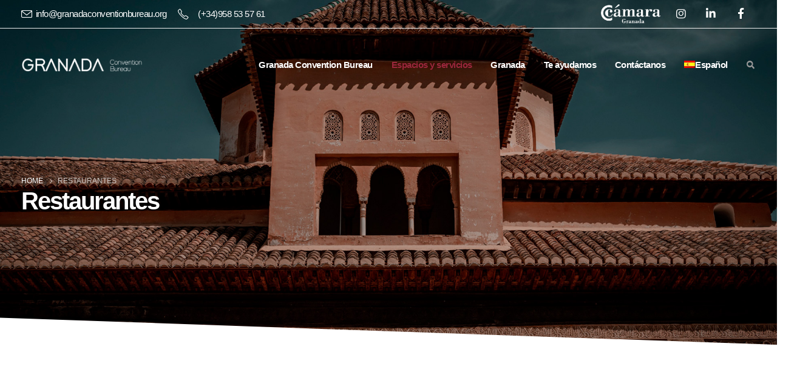

--- FILE ---
content_type: text/html; charset=UTF-8
request_url: https://granadaconventionbureau.org/restaurantes/
body_size: 136937
content:
<!DOCTYPE html><html  lang="es-ES" prefix="og: http://ogp.me/ns# fb: http://ogp.me/ns/fb#"><head><script data-no-optimize="1">var litespeed_docref=sessionStorage.getItem("litespeed_docref");litespeed_docref&&(Object.defineProperty(document,"referrer",{get:function(){return litespeed_docref}}),sessionStorage.removeItem("litespeed_docref"));</script> <meta http-equiv="X-UA-Compatible" content="IE=edge" /><meta http-equiv="Content-Type" content="text/html; charset=UTF-8" /><meta name="viewport" content="width=device-width, initial-scale=1, minimum-scale=1" /><link rel="profile" href="https://gmpg.org/xfn/11" /><meta name='robots' content='index, follow, max-image-preview:large, max-snippet:-1, max-video-preview:-1' /><style>img:is([sizes="auto" i], [sizes^="auto," i]) { contain-intrinsic-size: 3000px 1500px }</style><link rel="alternate" hreflang="es" href="https://granadaconventionbureau.org/restaurantes/" /><link rel="alternate" hreflang="en" href="https://granadaconventionbureau.org/en/restaurants/" /><link rel="alternate" hreflang="x-default" href="https://granadaconventionbureau.org/restaurantes/" /><title>Restaurantes - Granada Convention Bureau</title><link rel="canonical" href="https://granadaconventionbureau.org/restaurantes/" /><meta property="og:locale" content="es_ES" /><meta property="og:type" content="article" /><meta property="og:title" content="Restaurantes - Granada Convention Bureau" /><meta property="og:url" content="https://granadaconventionbureau.org/restaurantes/" /><meta property="og:site_name" content="Granada Convention Bureau" /><meta property="article:publisher" content="https://www.facebook.com/granadaconventionbureau" /><meta property="article:modified_time" content="2023-07-12T07:33:56+00:00" /><meta name="twitter:card" content="summary_large_image" /><meta name="twitter:label1" content="Tiempo de lectura" /><meta name="twitter:data1" content="1 minuto" /> <script type="application/ld+json" class="yoast-schema-graph">{"@context":"https://schema.org","@graph":[{"@type":"WebPage","@id":"https://granadaconventionbureau.org/restaurantes/","url":"https://granadaconventionbureau.org/restaurantes/","name":"Restaurantes - Granada Convention Bureau","isPartOf":{"@id":"https://granadaconventionbureau.org/#website"},"datePublished":"2023-07-02T06:05:51+00:00","dateModified":"2023-07-12T07:33:56+00:00","breadcrumb":{"@id":"https://granadaconventionbureau.org/restaurantes/#breadcrumb"},"inLanguage":"es","potentialAction":[{"@type":"ReadAction","target":["https://granadaconventionbureau.org/restaurantes/"]}]},{"@type":"BreadcrumbList","@id":"https://granadaconventionbureau.org/restaurantes/#breadcrumb","itemListElement":[{"@type":"ListItem","position":1,"name":"Portada","item":"https://granadaconventionbureau.org/"},{"@type":"ListItem","position":2,"name":"Restaurantes"}]},{"@type":"WebSite","@id":"https://granadaconventionbureau.org/#website","url":"https://granadaconventionbureau.org/","name":"Granada Convention Bureau","description":"¿QUÉ NECESITAS PARA TU EVENTO? Disponemos de una gran variedad de espacios y servicios para adaptarnos a tus necesidades.","potentialAction":[{"@type":"SearchAction","target":{"@type":"EntryPoint","urlTemplate":"https://granadaconventionbureau.org/?s={search_term_string}"},"query-input":{"@type":"PropertyValueSpecification","valueRequired":true,"valueName":"search_term_string"}}],"inLanguage":"es"}]}</script> <link rel='dns-prefetch' href='//www.googletagmanager.com' /><link rel="alternate" type="application/rss+xml" title="Granada Convention Bureau &raquo; Feed" href="https://granadaconventionbureau.org/feed/" /><link rel="alternate" type="application/rss+xml" title="Granada Convention Bureau &raquo; Feed de los comentarios" href="https://granadaconventionbureau.org/comments/feed/" /><link rel="shortcut icon" href="//granadaconventionbureau.org/storage/2024/09/Favicon_GCB_60x60.png" type="image/x-icon" /><link rel="apple-touch-icon" href="//granadaconventionbureau.org/storage/2024/09/Favicon_GCB_60x60.png" /><link rel="apple-touch-icon" sizes="120x120" href="//granadaconventionbureau.org/storage/2024/09/Favicon_GCB_120x120.png" /><link rel="apple-touch-icon" sizes="76x76" href="//granadaconventionbureau.org/storage/2024/09/Favicon_GCB_76x76.png" /><link rel="apple-touch-icon" sizes="152x152" href="//granadaconventionbureau.org/storage/2024/09/Favicon_GCB_152x152.png" /><link rel="preload" href="https://granadaconventionbureau.org/core/views/71d6c631e3/fonts/porto-font/porto.woff2" as="font" type="font/woff2" crossorigin /><link rel="preload" href="https://granadaconventionbureau.org/core/views/71d6c631e3/fonts/fontawesome_optimized/fa-solid-900.woff2" as="font" type="font/woff2" crossorigin /><link rel="preload" href="https://granadaconventionbureau.org/core/views/71d6c631e3/fonts/fontawesome_optimized/fa-regular-400.woff2" as="font" type="font/woff2" crossorigin /><link rel="preload" href="https://granadaconventionbureau.org/core/views/71d6c631e3/fonts/fontawesome_optimized/fa-brands-400.woff2" as="font" type="font/woff2" crossorigin /><link rel="preload" href="https://granadaconventionbureau.org/core/views/71d6c631e3/fonts/Simple-Line-Icons/Simple-Line-Icons.ttf" as="font" type="font/ttf" crossorigin />		 <script src="//www.googletagmanager.com/gtag/js?id=G-SD5V8RKNW9"  data-cfasync="false" data-wpfc-render="false" async></script> <script data-cfasync="false" data-wpfc-render="false">var mi_version = '9.11.1';
				var mi_track_user = true;
				var mi_no_track_reason = '';
								var MonsterInsightsDefaultLocations = {"page_location":"https:\/\/granadaconventionbureau.org\/restaurantes\/"};
								if ( typeof MonsterInsightsPrivacyGuardFilter === 'function' ) {
					var MonsterInsightsLocations = (typeof MonsterInsightsExcludeQuery === 'object') ? MonsterInsightsPrivacyGuardFilter( MonsterInsightsExcludeQuery ) : MonsterInsightsPrivacyGuardFilter( MonsterInsightsDefaultLocations );
				} else {
					var MonsterInsightsLocations = (typeof MonsterInsightsExcludeQuery === 'object') ? MonsterInsightsExcludeQuery : MonsterInsightsDefaultLocations;
				}

								var disableStrs = [
										'ga-disable-G-SD5V8RKNW9',
									];

				/* Function to detect opted out users */
				function __gtagTrackerIsOptedOut() {
					for (var index = 0; index < disableStrs.length; index++) {
						if (document.cookie.indexOf(disableStrs[index] + '=true') > -1) {
							return true;
						}
					}

					return false;
				}

				/* Disable tracking if the opt-out cookie exists. */
				if (__gtagTrackerIsOptedOut()) {
					for (var index = 0; index < disableStrs.length; index++) {
						window[disableStrs[index]] = true;
					}
				}

				/* Opt-out function */
				function __gtagTrackerOptout() {
					for (var index = 0; index < disableStrs.length; index++) {
						document.cookie = disableStrs[index] + '=true; expires=Thu, 31 Dec 2099 23:59:59 UTC; path=/';
						window[disableStrs[index]] = true;
					}
				}

				if ('undefined' === typeof gaOptout) {
					function gaOptout() {
						__gtagTrackerOptout();
					}
				}
								window.dataLayer = window.dataLayer || [];

				window.MonsterInsightsDualTracker = {
					helpers: {},
					trackers: {},
				};
				if (mi_track_user) {
					function __gtagDataLayer() {
						dataLayer.push(arguments);
					}

					function __gtagTracker(type, name, parameters) {
						if (!parameters) {
							parameters = {};
						}

						if (parameters.send_to) {
							__gtagDataLayer.apply(null, arguments);
							return;
						}

						if (type === 'event') {
														parameters.send_to = monsterinsights_frontend.v4_id;
							var hookName = name;
							if (typeof parameters['event_category'] !== 'undefined') {
								hookName = parameters['event_category'] + ':' + name;
							}

							if (typeof MonsterInsightsDualTracker.trackers[hookName] !== 'undefined') {
								MonsterInsightsDualTracker.trackers[hookName](parameters);
							} else {
								__gtagDataLayer('event', name, parameters);
							}
							
						} else {
							__gtagDataLayer.apply(null, arguments);
						}
					}

					__gtagTracker('js', new Date());
					__gtagTracker('set', {
						'developer_id.dZGIzZG': true,
											});
					if ( MonsterInsightsLocations.page_location ) {
						__gtagTracker('set', MonsterInsightsLocations);
					}
										__gtagTracker('config', 'G-SD5V8RKNW9', {"forceSSL":"true","link_attribution":"true"} );
										window.gtag = __gtagTracker;										(function () {
						/* https://developers.google.com/analytics/devguides/collection/analyticsjs/ */
						/* ga and __gaTracker compatibility shim. */
						var noopfn = function () {
							return null;
						};
						var newtracker = function () {
							return new Tracker();
						};
						var Tracker = function () {
							return null;
						};
						var p = Tracker.prototype;
						p.get = noopfn;
						p.set = noopfn;
						p.send = function () {
							var args = Array.prototype.slice.call(arguments);
							args.unshift('send');
							__gaTracker.apply(null, args);
						};
						var __gaTracker = function () {
							var len = arguments.length;
							if (len === 0) {
								return;
							}
							var f = arguments[len - 1];
							if (typeof f !== 'object' || f === null || typeof f.hitCallback !== 'function') {
								if ('send' === arguments[0]) {
									var hitConverted, hitObject = false, action;
									if ('event' === arguments[1]) {
										if ('undefined' !== typeof arguments[3]) {
											hitObject = {
												'eventAction': arguments[3],
												'eventCategory': arguments[2],
												'eventLabel': arguments[4],
												'value': arguments[5] ? arguments[5] : 1,
											}
										}
									}
									if ('pageview' === arguments[1]) {
										if ('undefined' !== typeof arguments[2]) {
											hitObject = {
												'eventAction': 'page_view',
												'page_path': arguments[2],
											}
										}
									}
									if (typeof arguments[2] === 'object') {
										hitObject = arguments[2];
									}
									if (typeof arguments[5] === 'object') {
										Object.assign(hitObject, arguments[5]);
									}
									if ('undefined' !== typeof arguments[1].hitType) {
										hitObject = arguments[1];
										if ('pageview' === hitObject.hitType) {
											hitObject.eventAction = 'page_view';
										}
									}
									if (hitObject) {
										action = 'timing' === arguments[1].hitType ? 'timing_complete' : hitObject.eventAction;
										hitConverted = mapArgs(hitObject);
										__gtagTracker('event', action, hitConverted);
									}
								}
								return;
							}

							function mapArgs(args) {
								var arg, hit = {};
								var gaMap = {
									'eventCategory': 'event_category',
									'eventAction': 'event_action',
									'eventLabel': 'event_label',
									'eventValue': 'event_value',
									'nonInteraction': 'non_interaction',
									'timingCategory': 'event_category',
									'timingVar': 'name',
									'timingValue': 'value',
									'timingLabel': 'event_label',
									'page': 'page_path',
									'location': 'page_location',
									'title': 'page_title',
									'referrer' : 'page_referrer',
								};
								for (arg in args) {
																		if (!(!args.hasOwnProperty(arg) || !gaMap.hasOwnProperty(arg))) {
										hit[gaMap[arg]] = args[arg];
									} else {
										hit[arg] = args[arg];
									}
								}
								return hit;
							}

							try {
								f.hitCallback();
							} catch (ex) {
							}
						};
						__gaTracker.create = newtracker;
						__gaTracker.getByName = newtracker;
						__gaTracker.getAll = function () {
							return [];
						};
						__gaTracker.remove = noopfn;
						__gaTracker.loaded = true;
						window['__gaTracker'] = __gaTracker;
					})();
									} else {
										console.log("");
					(function () {
						function __gtagTracker() {
							return null;
						}

						window['__gtagTracker'] = __gtagTracker;
						window['gtag'] = __gtagTracker;
					})();
									}</script> <link data-optimized="2" rel="stylesheet" href="https://granadaconventionbureau.org/core/cache/ls/css/5da0f761f635120fda4ee781b12f2464.css" /><style id='classic-theme-styles-inline-css'>/*! This file is auto-generated */
.wp-block-button__link{color:#fff;background-color:#32373c;border-radius:9999px;box-shadow:none;text-decoration:none;padding:calc(.667em + 2px) calc(1.333em + 2px);font-size:1.125em}.wp-block-file__button{background:#32373c;color:#fff;text-decoration:none}</style><style id='global-styles-inline-css'>:root{--wp--preset--aspect-ratio--square: 1;--wp--preset--aspect-ratio--4-3: 4/3;--wp--preset--aspect-ratio--3-4: 3/4;--wp--preset--aspect-ratio--3-2: 3/2;--wp--preset--aspect-ratio--2-3: 2/3;--wp--preset--aspect-ratio--16-9: 16/9;--wp--preset--aspect-ratio--9-16: 9/16;--wp--preset--color--black: #000000;--wp--preset--color--cyan-bluish-gray: #abb8c3;--wp--preset--color--white: #ffffff;--wp--preset--color--pale-pink: #f78da7;--wp--preset--color--vivid-red: #cf2e2e;--wp--preset--color--luminous-vivid-orange: #ff6900;--wp--preset--color--luminous-vivid-amber: #fcb900;--wp--preset--color--light-green-cyan: #7bdcb5;--wp--preset--color--vivid-green-cyan: #00d084;--wp--preset--color--pale-cyan-blue: #8ed1fc;--wp--preset--color--vivid-cyan-blue: #0693e3;--wp--preset--color--vivid-purple: #9b51e0;--wp--preset--color--primary: #9a273c;--wp--preset--color--secondary: #e36159;--wp--preset--color--tertiary: #2baab1;--wp--preset--color--quaternary: #383f48;--wp--preset--color--dark: #292929;--wp--preset--color--light: #ffffff;--wp--preset--gradient--vivid-cyan-blue-to-vivid-purple: linear-gradient(135deg,rgba(6,147,227,1) 0%,rgb(155,81,224) 100%);--wp--preset--gradient--light-green-cyan-to-vivid-green-cyan: linear-gradient(135deg,rgb(122,220,180) 0%,rgb(0,208,130) 100%);--wp--preset--gradient--luminous-vivid-amber-to-luminous-vivid-orange: linear-gradient(135deg,rgba(252,185,0,1) 0%,rgba(255,105,0,1) 100%);--wp--preset--gradient--luminous-vivid-orange-to-vivid-red: linear-gradient(135deg,rgba(255,105,0,1) 0%,rgb(207,46,46) 100%);--wp--preset--gradient--very-light-gray-to-cyan-bluish-gray: linear-gradient(135deg,rgb(238,238,238) 0%,rgb(169,184,195) 100%);--wp--preset--gradient--cool-to-warm-spectrum: linear-gradient(135deg,rgb(74,234,220) 0%,rgb(151,120,209) 20%,rgb(207,42,186) 40%,rgb(238,44,130) 60%,rgb(251,105,98) 80%,rgb(254,248,76) 100%);--wp--preset--gradient--blush-light-purple: linear-gradient(135deg,rgb(255,206,236) 0%,rgb(152,150,240) 100%);--wp--preset--gradient--blush-bordeaux: linear-gradient(135deg,rgb(254,205,165) 0%,rgb(254,45,45) 50%,rgb(107,0,62) 100%);--wp--preset--gradient--luminous-dusk: linear-gradient(135deg,rgb(255,203,112) 0%,rgb(199,81,192) 50%,rgb(65,88,208) 100%);--wp--preset--gradient--pale-ocean: linear-gradient(135deg,rgb(255,245,203) 0%,rgb(182,227,212) 50%,rgb(51,167,181) 100%);--wp--preset--gradient--electric-grass: linear-gradient(135deg,rgb(202,248,128) 0%,rgb(113,206,126) 100%);--wp--preset--gradient--midnight: linear-gradient(135deg,rgb(2,3,129) 0%,rgb(40,116,252) 100%);--wp--preset--font-size--small: 13px;--wp--preset--font-size--medium: 20px;--wp--preset--font-size--large: 36px;--wp--preset--font-size--x-large: 42px;--wp--preset--spacing--20: 0.44rem;--wp--preset--spacing--30: 0.67rem;--wp--preset--spacing--40: 1rem;--wp--preset--spacing--50: 1.5rem;--wp--preset--spacing--60: 2.25rem;--wp--preset--spacing--70: 3.38rem;--wp--preset--spacing--80: 5.06rem;--wp--preset--shadow--natural: 6px 6px 9px rgba(0, 0, 0, 0.2);--wp--preset--shadow--deep: 12px 12px 50px rgba(0, 0, 0, 0.4);--wp--preset--shadow--sharp: 6px 6px 0px rgba(0, 0, 0, 0.2);--wp--preset--shadow--outlined: 6px 6px 0px -3px rgba(255, 255, 255, 1), 6px 6px rgba(0, 0, 0, 1);--wp--preset--shadow--crisp: 6px 6px 0px rgba(0, 0, 0, 1);}:where(.is-layout-flex){gap: 0.5em;}:where(.is-layout-grid){gap: 0.5em;}body .is-layout-flex{display: flex;}.is-layout-flex{flex-wrap: wrap;align-items: center;}.is-layout-flex > :is(*, div){margin: 0;}body .is-layout-grid{display: grid;}.is-layout-grid > :is(*, div){margin: 0;}:where(.wp-block-columns.is-layout-flex){gap: 2em;}:where(.wp-block-columns.is-layout-grid){gap: 2em;}:where(.wp-block-post-template.is-layout-flex){gap: 1.25em;}:where(.wp-block-post-template.is-layout-grid){gap: 1.25em;}.has-black-color{color: var(--wp--preset--color--black) !important;}.has-cyan-bluish-gray-color{color: var(--wp--preset--color--cyan-bluish-gray) !important;}.has-white-color{color: var(--wp--preset--color--white) !important;}.has-pale-pink-color{color: var(--wp--preset--color--pale-pink) !important;}.has-vivid-red-color{color: var(--wp--preset--color--vivid-red) !important;}.has-luminous-vivid-orange-color{color: var(--wp--preset--color--luminous-vivid-orange) !important;}.has-luminous-vivid-amber-color{color: var(--wp--preset--color--luminous-vivid-amber) !important;}.has-light-green-cyan-color{color: var(--wp--preset--color--light-green-cyan) !important;}.has-vivid-green-cyan-color{color: var(--wp--preset--color--vivid-green-cyan) !important;}.has-pale-cyan-blue-color{color: var(--wp--preset--color--pale-cyan-blue) !important;}.has-vivid-cyan-blue-color{color: var(--wp--preset--color--vivid-cyan-blue) !important;}.has-vivid-purple-color{color: var(--wp--preset--color--vivid-purple) !important;}.has-black-background-color{background-color: var(--wp--preset--color--black) !important;}.has-cyan-bluish-gray-background-color{background-color: var(--wp--preset--color--cyan-bluish-gray) !important;}.has-white-background-color{background-color: var(--wp--preset--color--white) !important;}.has-pale-pink-background-color{background-color: var(--wp--preset--color--pale-pink) !important;}.has-vivid-red-background-color{background-color: var(--wp--preset--color--vivid-red) !important;}.has-luminous-vivid-orange-background-color{background-color: var(--wp--preset--color--luminous-vivid-orange) !important;}.has-luminous-vivid-amber-background-color{background-color: var(--wp--preset--color--luminous-vivid-amber) !important;}.has-light-green-cyan-background-color{background-color: var(--wp--preset--color--light-green-cyan) !important;}.has-vivid-green-cyan-background-color{background-color: var(--wp--preset--color--vivid-green-cyan) !important;}.has-pale-cyan-blue-background-color{background-color: var(--wp--preset--color--pale-cyan-blue) !important;}.has-vivid-cyan-blue-background-color{background-color: var(--wp--preset--color--vivid-cyan-blue) !important;}.has-vivid-purple-background-color{background-color: var(--wp--preset--color--vivid-purple) !important;}.has-black-border-color{border-color: var(--wp--preset--color--black) !important;}.has-cyan-bluish-gray-border-color{border-color: var(--wp--preset--color--cyan-bluish-gray) !important;}.has-white-border-color{border-color: var(--wp--preset--color--white) !important;}.has-pale-pink-border-color{border-color: var(--wp--preset--color--pale-pink) !important;}.has-vivid-red-border-color{border-color: var(--wp--preset--color--vivid-red) !important;}.has-luminous-vivid-orange-border-color{border-color: var(--wp--preset--color--luminous-vivid-orange) !important;}.has-luminous-vivid-amber-border-color{border-color: var(--wp--preset--color--luminous-vivid-amber) !important;}.has-light-green-cyan-border-color{border-color: var(--wp--preset--color--light-green-cyan) !important;}.has-vivid-green-cyan-border-color{border-color: var(--wp--preset--color--vivid-green-cyan) !important;}.has-pale-cyan-blue-border-color{border-color: var(--wp--preset--color--pale-cyan-blue) !important;}.has-vivid-cyan-blue-border-color{border-color: var(--wp--preset--color--vivid-cyan-blue) !important;}.has-vivid-purple-border-color{border-color: var(--wp--preset--color--vivid-purple) !important;}.has-vivid-cyan-blue-to-vivid-purple-gradient-background{background: var(--wp--preset--gradient--vivid-cyan-blue-to-vivid-purple) !important;}.has-light-green-cyan-to-vivid-green-cyan-gradient-background{background: var(--wp--preset--gradient--light-green-cyan-to-vivid-green-cyan) !important;}.has-luminous-vivid-amber-to-luminous-vivid-orange-gradient-background{background: var(--wp--preset--gradient--luminous-vivid-amber-to-luminous-vivid-orange) !important;}.has-luminous-vivid-orange-to-vivid-red-gradient-background{background: var(--wp--preset--gradient--luminous-vivid-orange-to-vivid-red) !important;}.has-very-light-gray-to-cyan-bluish-gray-gradient-background{background: var(--wp--preset--gradient--very-light-gray-to-cyan-bluish-gray) !important;}.has-cool-to-warm-spectrum-gradient-background{background: var(--wp--preset--gradient--cool-to-warm-spectrum) !important;}.has-blush-light-purple-gradient-background{background: var(--wp--preset--gradient--blush-light-purple) !important;}.has-blush-bordeaux-gradient-background{background: var(--wp--preset--gradient--blush-bordeaux) !important;}.has-luminous-dusk-gradient-background{background: var(--wp--preset--gradient--luminous-dusk) !important;}.has-pale-ocean-gradient-background{background: var(--wp--preset--gradient--pale-ocean) !important;}.has-electric-grass-gradient-background{background: var(--wp--preset--gradient--electric-grass) !important;}.has-midnight-gradient-background{background: var(--wp--preset--gradient--midnight) !important;}.has-small-font-size{font-size: var(--wp--preset--font-size--small) !important;}.has-medium-font-size{font-size: var(--wp--preset--font-size--medium) !important;}.has-large-font-size{font-size: var(--wp--preset--font-size--large) !important;}.has-x-large-font-size{font-size: var(--wp--preset--font-size--x-large) !important;}
:where(.wp-block-post-template.is-layout-flex){gap: 1.25em;}:where(.wp-block-post-template.is-layout-grid){gap: 1.25em;}
:where(.wp-block-columns.is-layout-flex){gap: 2em;}:where(.wp-block-columns.is-layout-grid){gap: 2em;}
:root :where(.wp-block-pullquote){font-size: 1.5em;line-height: 1.6;}</style><style id='porto-style-inline-css'>.vc_custom_1684685665969{margin-bottom: 80px !important;}.vc_custom_1593716455740{background-color: #e0e1e5 !important;}.vc_custom_1684494491435{margin-bottom: 0px !important;padding-top: 16px !important;padding-right: 16px !important;padding-bottom: 16px !important;padding-left: 16px !important;background-color: #9a273c !important;}.vc_custom_1684494504683{margin-bottom: 0px !important;padding-top: 10px !important;padding-right: 10.5px !important;padding-bottom: 10px !important;padding-left: 10.5px !important;background-color: #9a273c !important;}.vc_custom_1684494504683{margin-bottom: 0px !important;padding-top: 10px !important;padding-right: 10.5px !important;padding-bottom: 10px !important;padding-left: 10.5px !important;background-color: #9a273c !important;}
.side-header-narrow-bar-logo{max-width:200px}@media (min-width:992px){}#header .header-main .header-left,#header .header-main .header-center,#header .header-main .header-right,.fixed-header #header .header-main .header-left,.fixed-header #header .header-main .header-right,.fixed-header #header .header-main .header-center,.header-builder-p .header-main{padding-top:20px;padding-bottom:20px}.page-top .page-title-wrap{line-height:0}.page-top .page-title:not(.b-none):after{content:'';position:absolute;width:100%;left:0;border-bottom:5px solid var(--porto-primary-color);bottom:-32px}@media (min-width:1500px){.left-sidebar.col-lg-3,.right-sidebar.col-lg-3{width:20%}.main-content.col-lg-9{width:80%}.main-content.col-lg-6{width:60%}}#header .main-menu .popup a{padding:5px 18px}#header .main-menu>li.menu-item{margin:0 2px 0 0}#header .share-links a:not(:hover){background:transparent;color:#fff;box-shadow:none}#header .share-links a,#footer .follow-us .share-links a{width:48px;height:48px;font-size:1.2em;line-height:48px;margin:-2px 1px 0 0}#footer .follow-us .share-links a:hover{color:#fff}#header .share-links,#footer .follow-us .share-links{display:flex;margin-left:8px}#header .share-facebook,#footer .follow-us .share-facebook{order:11}#header .share-instagram,#footer .follow-us .share-instagram{order:-1}#header.sticky-header .header-main.change-logo .logo img{transform:none}#nav-panel .accordion-menu li.menu-item > a,#nav-panel .accordion-menu > li.menu-item > .arrow{color:#fff}#nav-panel .accordion-menu .sub-menu li:not(.active):hover > a{background:#9a273c}#footer .footer-bottom .footer-left .widget_nav_menu{margin-right:0}#footer .footer-bottom .widget_nav_menu ul li:before{content:none}#footer .footer-bottom .footer-left{display:flex;align-items:center;justify-content:space-between}#footer .footer-bottom{padding:0 0 97px}#footer .footer-bottom .widget ul{font-size:1.1em;font-weight:600;letter-spacing:-0.5px}#footer .footer-bottom .widget_nav_menu ul li{padding:0 13.4px}#footer .footer-bottom .widget_nav_menu ul li:first-child{padding-left:0}#footer .footer-bottom .footer-left .follow-us{margin-right:-4px}#footer .footer-bottom .footer-left{padding:10px 15px 10px 0}#footer .footer-bottom .footer-right{padding:10px 0 10px 15px}#footer .follow-us .share-links a{margin-right:5px}#footer .widget_text .widget-title{margin-bottom:22px;font-size:22px;letter-spacing:-0.05em;font-weight:700;text-transform:none}#footer .widget_custom_html .widget-title{margin-bottom:8px;font-size:1.35em;font-weight:600;letter-spacing:0}#footer .widget_custom_html{text-align:right;margin-top:0;flex:1}#footer .widget_custom_html:first-child{margin-right:30px}#footer .footer-main .row > div:last-child{display:flex}#footer .textwidget{font-size:1.08em;font-weight:500}#footer .textwidget p{margin:0}#footer .footer-main>.container{padding-top:6rem;padding-bottom:22px}#footer .wpcf7-form > p{display:flex}#footer .wpcf7-form .wpcf7-form-control-wrap{flex:1}#footer .wpcf7-form .wpcf7-text{width:100%;height:100%;font-size:14px;line-height:1.3;color:#fff;padding-left:0}#footer .wpcf7-form .wpcf7-text::placeholder{color:#ccc}#footer .wpcf7-form .btn{font-size:16px;font-weight:600;line-height:28px}#footer .wpcf7-form .wpcf7-form-control{background:transparent;border:none;border-radius:0;border-bottom:1px solid #777}@media (min-width:992px) and (max-width:1269px){#footer .footer-bottom .container .footer-left{flex:7}#footer .footer-bottom .container .footer-right{flex:5}#footer .footer-main .col-lg-2{display:none}#footer .footer-main .col-lg-4{width:50%}}@media (max-width:991px){#footer .widget_custom_html{text-align:left}}@media (max-width:575px){#footer .footer-main .row > div:last-child,#footer .footer-bottom .footer-left{display:block}#footer .follow-us .share-links{margin-left:0}#footer .footer-bottom .follow-us{margin-top:20px}}.blog-posts .post .grid-box{display:flex;flex-direction:column}.blog-posts .post-meta i{display:none}.blog-posts .post-meta + .post-meta{display:none}.blog-posts .post{font-size:16px}.blog-posts .post .entry-title{font-size:26px;font-weight:700;margin-bottom:14px}.blog-posts .post .entry-title a{color:#292929}.blog-posts .post .entry-title a:hover{color:#9a273c;text-decoration:underline}.blog-posts .post .post-meta{order:-1;margin-bottom:0}.blog-posts .post-meta .meta-date{font-family:'Lora',Sans-serif;font-size:14px;text-transform:uppercase}.blog-posts article.post-grid{margin-bottom:50px}.blog-posts .post-excerpt{margin-bottom:8px}.blog-posts .btn-readmore{padding:0;background:transparent !important;border:none;color:#9a273c;text-transform:capitalize !important;font-size:16px !important;text-decoration:underline;font-weight:700}.blog .pagination > .page-numbers{width:60px;height:60px;padding:0;font-size:20px;border-radius:50%;line-height:60px}.blog .pagination > .page-numbers + .page-numbers{margin-left:8px}.blog .pagination .next:before,.blog .pagination .prev:before{top:0}.blog .pagination{margin-top:40px;margin-bottom:40px}.blog .sidebar-content{padding-bottom:100px}.sidebar-content .widget-title{font-size:21px;text-transform:none}.porto-blog-sidebar .sidebar-content .widget{padding:0 1rem}.porto-blog-sidebar .sidebar-content .widget + .widget{padding-top:36px;border-top:1px solid rgba(0,0,0,0.06);margin-top:36px}.widget_search .btn-dark,.widget_search input{background:#f7f7f7 !important;border:none;color:#222529 !important;font-size:.8em}.widget_recent_entries > ul li:before,.widget_recent_comments > ul li:before{content:none}.widget_recent_entries > ul li a{font-size:14px;font-weight:700;color:#292929}.porto-blog-sidebar .sidebar-content .widget > ul li{padding-left:0;border:none}.widget_recent_entries > ul li{display:flex;flex-direction:column}.widget_recent_entries > ul .post-date{order:-1}.widget .post-date{color:#777;text-transform:uppercase}.widget_recent_comments ul li a{font-size:15px;font-weight:700;line-height:1.4;color:#292929}.porto-blog-sidebar .sidebar-content .widget_categories ul li{padding-left:15px;font-size:12.6px}.porto-blog-sidebar.sidebar .widget ul{border:none}.comment-block .comment-by > strong{color:#292929}.single-post .post-author img{border-radius:0}.single-post .post-author .name a{font-size:1em;color:#292929}.single-post .post-author .name a:hover{text-decoration:underline}.single-post .post-author .name{display:block;padding:8px 0}.single-post .main-content,.single-post .sidebar{padding-bottom:80px}ul.comments ul.children>li img.avatar,ul.comments>li img.avatar{width:3rem;height:3rem;border-radius:0}ul.comments .comment-arrow{border-width:12px 12px 12px 0;left:-12px;top:15px}ul.comments ul.children>li .img-thumbnail,ul.comments>li .img-thumbnail{margin-left:-70px}ul.comments ul.children>li,ul.comments>li{padding-left:70px}.post-block h3,article.post .comment-respond h3{font-weight:700;font-size:1.5em}.single-post .post-content{margin-bottom:2rem;border-bottom:1px solid rgba(0,0,0,0.06)}.single-post .post-comments{padding-top:3rem;border-top:1px solid rgba(0,0,0,0.06)}.single-post .post-content > div:first-child{font-size:11.2px;color:#777;text-transform:uppercase}.single-post .post-content .meta-cats{display:none}.single-post .post-content > div:first-child span{color:#777 !important;font-weight:400 !important}.single-post span.m-l-lg:before{content:'|';margin-left:8px;margin-right:8px;opacity:0.3}.single-post span.m-l-lg{margin-left:0 !important}.single-post .post-content > hr{display:none}.sidebar-content .filter-title{font-size:26px;line-height:26px;text-transform:none}.sidebar-content .filter-title:after{content:' Category:'}.list-unstyled:before,ul.portfolio-filter>li>a:before,ul.portfolio-cat-list>li>a:before{content:'';position:static;display:inline-block;vertical-align:middle;width:30px;height:3px;background-color:#9a273c;transition:width .5s;margin:10px 16px 10px 0;opacity:1}ul.list-unstyled:before,ol.list-unstyled:before{content:none}ul.portfolio-filter>li>a:before,ul.portfolio-cat-list>li>a:before{width:15px}ul.portfolio-filter>li>a:hover:before,ul.portfolio-cat-list>li>a:hover:before{width:30px;animation:none}ul.portfolio-filter>li>a,ul.portfolio-cat-list>li>a,ul.portfolio-cat-list>li>a h5{display:block;margin:0 0 8px;padding:0;font-size:14px;line-height:24px;font-weight:500;color:inherit;letter-spacing:0;border:none}ul.portfolio-cat-list>li>a h5{display:inline-block;margin:0;vertical-align:middle}ul.portfolio-filter>li,ul.portfolio-cat-list>li{margin:0}ul.portfolio-filter>li>a:hover,ul.portfolio-filter>li.active>a,ul.portfolio-cat-list>li>a:hover{text-decoration:none;color:#292929}body.post-type-archive-portfolio .sidebar-content .widget-block{display:none}.portfolio-item.outimage{position:relative;text-align:left}.portfolio-item .thumb-info .thumb-info-wrapper:after{background:#292929;opacity:0.9;border-radius:0}.portfolio-item:hover .thumb-info .thumb-info-wrapper:after{opacity:0.8}.portfolio-item img{min-height:280px;object-fit:cover}.portfolio-item .thumb-info-wrapper,.portfolio-item img,.portfolio-item .thumb-info{border-radius:0}.portfolio-item > .portfolio-title,.portfolio-item > p{position:absolute;left:33px;right:33px;z-index:1}.portfolio-item > .portfolio-title{bottom:110px;font-size:26px;letter-spacing:-0.05em;color:#fff;line-height:27px;transition:left .2s}.portfolio-item > p{bottom:80px;font-size:15px;text-transform:uppercase;transition:left .5s;line-height:21px;transform:translateY(50%);display:-webkit-box;-webkit-line-clamp:2;overflow:hidden;-webkit-box-orient:vertical}.portfolio-item .thumb-info-title{left:33px;bottom:35px;padding:0;background:none;font-size:16px;line-height:1.25;letter-spacing:0;transition:left .9s}.portfolio-item .thumb-info-title .thumb-info-inner:after{margin-left:15px;font-family:'Font Awesome 5 Free';content:'\f061';color:#9a273c}.portfolio-item:hover > .portfolio-title,.portfolio-item:hover > p,.portfolio-item:hover .thumb-info-title{left:60px}.portfolio-item:hover .thumb-info-title{background:none}.portfolio-row article.portfolio{padding-bottom:24px}body.post-type-archive-portfolio .portfolio-filter{margin-bottom:10px !important}@media (max-width:991px){body.post-type-archive-portfolio .sidebar{order:-1;padding-top:48px;padding-bottom:0}}.p-static{position:static}.p-relative{position:relative}.b-hide{overflow:hidden}@keyframes arrowMove{0%{position:relative;left:-1px}50%{position:relative;left:3px}100%{position:relative;left:-1px}}.btn-arrow-move .btn:hover > i,.btn-arrow-move:hover > i,.portfolio-item .thumb-info-title:hover .thumb-info-inner:after{animation:arrowMove 600ms ease;animation-iteration-count:infinite}.br-50{border-radius:50%}.p-center{position:absolute;display:block;top:50%;left:50%;transform:translate(-50%,-50%)}.shape.circle{position:absolute;display:inline;border-radius:50%}.zigzag:before,.sidebar-content .filter-title:before{content:'';background-image:linear-gradient(#9a273c 100%,transparent 0),linear-gradient(#9a273c 100%,transparent 0),linear-gradient(#9a273c 100%,transparent 0),linear-gradient(#9a273c 100%,transparent 0),linear-gradient(#9a273c 100%,transparent 0),linear-gradient(#9a273c 100%,transparent 0),linear-gradient(#9a273c 100%,transparent 0);background-repeat:no-repeat;display:block;width:52px;height:66px;background-position:0 0,0 15px,15px 15px,15px 30px,30px 30px,30px 45px,45px 45px;background-size:3px 18px,18px 3px,3px 18px,18px 3px,3px 18px,18px 3px,3px 18px;transform:translateX(16px) rotateZ(-45deg);z-index:-1;margin:-16px 0}.zigzag.white:before{background-image:linear-gradient(#fff 100%,transparent 0),linear-gradient(#fff 100%,transparent 0),linear-gradient(#fff 100%,transparent 0),linear-gradient(#fff 100%,transparent 0),linear-gradient(#fff 100%,transparent 0),linear-gradient(#fff 100%,transparent 0),linear-gradient(#fff 100%,transparent 0)}.zigzag.center:before{margin-left:auto;margin-right:auto;transform:translateX(4px) rotateZ(-45deg)}.zigzag.right:before{margin-left:auto;transform:translateX(-12px) rotateZ(-45deg)}html .btn-primary-outline .btn{line-height:1.5;border:3px solid #9a273c}html .btn-primary-outline .btn:hover{background:#9a273c !important;border-color:#9a273c !important}html .btn-primary-outline .btn i{margin-left:5px}.font-10{font-size:10px}@media (max-width:479px){.font-10{font-size:8px}}@media (min-width:992px){.align-lg-right{text-align:right}}@media (min-width:1200px){.b-hide:after{content:'';position:absolute;bottom:-48px;left:-5%;display:block !important;width:120%;height:100px;transform:rotate(2deg);background:#fff;z-index:20}}@media (min-width:992px){body.tax-portfolio_cat .main-content,body.post-type-archive-portfolio .main-content{width:calc(66.6667% - 15px)}body.tax-portfolio_cat .porto-secondary-sidebar,body.post-type-archive-portfolio .porto-secondary-sidebar{width:33.3333%}}@media (max-width:1799px){.shape.circle{display:none}}.blog-posts-hover_info2 .thumb-info .thumb-info-action-icon{background:rgba(154,39,60,0.4)}.thumb-info.thumb-info-bottom-info-dark .thumb-info-title{background:#9a273c}#main > div.container-fluid > div > div > section > div > div:nth-child(2) > div > article > div.post-event-content.custom-margin-1.m-b-xlg > a{display:none}.post-block h3,article.post .comment-respond h3{display:none}.single h4.sub-title{display:none}.elementor hr,hr,.divider,.slider-title .line,.section-title .line{background:rgba(0,0,0,.0)}.entry-content{padding-bottom:2rem;border-bottom:1px solid rgba(0,0,0,0.0);margin-bottom:3rem}.custom-post-event .post-event-date{position:absolute;top:0;left:0;padding:10px 15px}.our-offices .row{margin:0 -.5rem}.our-offices .vc_column_container{padding:0 .5rem}.porto-ibanner{border-radius:5px;margin-bottom:1rem}.our-offices .porto-ibanner .btn{color:inherit;font-size:12px;letter-spacing:-0.05em}.btn-modern{font-weight:700}.btn-modern i{margin-left:.5rem}.our-offices .porto-ibanner-title{font-weight:600;color:#fff}.our-offices .porto-ibanner-title,.our-offices .porto-ibanner-content{position:absolute;left:0;text-align:center;width:100%;top:50%;transform:translateY(-50%);transition:cubic-bezier(0.55,0,0.1,1) top .5s}.our-offices .porto-ibanner-content{top:150%}.our-offices .porto-ibanner:hover .porto-ibanner-title{top:-50%}.our-offices .porto-ibanner:hover .porto-ibanner-content{top:50%}.primary-punc-mark strong{color:#e41645}.approach-img .vc_column-inner{position:relative;width:35.5em;height:36em;margin:auto}.approach-img .inner-img{background-size:500px !important}.approach-img .circle-1{left:15px;top:15px}.approach-img .circle-2{top:24%;right:1%}.approach-img .circle-3{left:19%;bottom:0}.list-unstyled.gray:before{background-color:#292929}.list-unstyled.dark:before{background-color:#fff}.service-card.list-unstyled > a{display:block;transition:padding .5s;padding:65px 0 65px 80px}.service-card.list-unstyled{position:relative}.service-card.list-unstyled:before{position:absolute;left:35px;top:70px}.service-card:hover{background-color:#e41645 !important;color:#fff !important}.service-card:hover > a{padding-left:95px}.service-card:hover:before{background-color:#fff;width:45px}.our-services .circle{top:13%;right:8%}@media (min-width:1270px){.about-us-featured-block{position:absolute;top:50%;width:100%;transform:translate(-70px,-50%)}}.z-index-10{z-index:10}.approach-img .vc_column-inner{position:relative;width:35.5em;height:36em;margin:auto}.approach-img .inner-img{background-size:500px !important}.approach-img .circle-1{left:15px;top:15px}.approach-img .circle-2{top:24%;right:1%}.approach-img .circle-3{left:19%;bottom:0}.our-insights .circle-1{top:6.5%;left:4.2%}.our-insights .circle-2{top:17%;left:11.5%}@media (max-width:1799px){.approach-img .circle{display:block}}</style> <script type="litespeed/javascript" data-src="https://granadaconventionbureau.org/lib/js/jquery/jquery.min.js" id="jquery-core-js"></script> <script id="wpml-cookie-js-extra" type="litespeed/javascript">var wpml_cookies={"wp-wpml_current_language":{"value":"es","expires":1,"path":"\/"}};var wpml_cookies={"wp-wpml_current_language":{"value":"es","expires":1,"path":"\/"}}</script> <script type="litespeed/javascript" data-src="https://granadaconventionbureau.org/core/modules/google-analytics-for-wordpress/assets/js/frontend-gtag.min.js" id="monsterinsights-frontend-script-js" data-wp-strategy="async"></script> <script data-cfasync="false" data-wpfc-render="false" id='monsterinsights-frontend-script-js-extra'>var monsterinsights_frontend = {"js_events_tracking":"true","download_extensions":"doc,pdf,ppt,zip,xls,docx,pptx,xlsx","inbound_paths":"[{\"path\":\"\\\/go\\\/\",\"label\":\"affiliate\"},{\"path\":\"\\\/recommend\\\/\",\"label\":\"affiliate\"}]","home_url":"https:\/\/granadaconventionbureau.org","hash_tracking":"false","v4_id":"G-SD5V8RKNW9"};</script> <script id="cookie-notice-front-js-before" type="litespeed/javascript">var cnArgs={"ajaxUrl":"https:\/\/granadaconventionbureau.org\/wp-admin\/admin-ajax.php","nonce":"a537c9b992","hideEffect":"fade","position":"bottom","onScroll":!1,"onScrollOffset":100,"onClick":!1,"cookieName":"cookie_notice_accepted","cookieTime":2592000,"cookieTimeRejected":2592000,"globalCookie":!1,"redirection":!1,"cache":!0,"revokeCookies":!1,"revokeCookiesOpt":"automatic"}</script> 
 <script type="litespeed/javascript" data-src="https://www.googletagmanager.com/gtag/js?id=GT-MJPRD2S" id="google_gtagjs-js"></script> <script id="google_gtagjs-js-after" type="litespeed/javascript">window.dataLayer=window.dataLayer||[];function gtag(){dataLayer.push(arguments)}
gtag("set","linker",{"domains":["granadaconventionbureau.org"]});gtag("js",new Date());gtag("set","developer_id.dZTNiMT",!0);gtag("config","GT-MJPRD2S")</script> <link rel='shortlink' href='https://granadaconventionbureau.org/?p=3721' /><link rel="alternate" title="oEmbed (JSON)" type="application/json+oembed" href="https://granadaconventionbureau.org/wp-json/oembed/1.0/embed?url=https%3A%2F%2Fgranadaconventionbureau.org%2Frestaurantes%2F" /><link rel="alternate" title="oEmbed (XML)" type="text/xml+oembed" href="https://granadaconventionbureau.org/wp-json/oembed/1.0/embed?url=https%3A%2F%2Fgranadaconventionbureau.org%2Frestaurantes%2F&#038;format=xml" /> <script type="litespeed/javascript">WebFontConfig={google:{families:['Poppins:400,500,600,700,800&display=swap']}};(function(d){var wf=d.createElement('script'),s=d.scripts[d.scripts.length-1];wf.src='https://granadaconventionbureau.org/core/views/71d6c631e3/js/libs/webfont.js';wf.async=!0;s.parentNode.insertBefore(wf,s)})(document)</script> <style>.wp-block-gallery.is-cropped .blocks-gallery-item picture{height:100%;width:100%;}</style><link rel="icon" href="https://granadaconventionbureau.org/storage/2024/09/cropped-Favicon_GCB_512x512-32x32.png" sizes="32x32" /><link rel="icon" href="https://granadaconventionbureau.org/storage/2024/09/cropped-Favicon_GCB_512x512-192x192.png" sizes="192x192" /><link rel="apple-touch-icon" href="https://granadaconventionbureau.org/storage/2024/09/cropped-Favicon_GCB_512x512-180x180.png" /><meta name="msapplication-TileImage" content="https://granadaconventionbureau.org/storage/2024/09/cropped-Favicon_GCB_512x512-270x270.png" /> <script type="litespeed/javascript">function setREVStartSize(e){window.RSIW=window.RSIW===undefined?window.innerWidth:window.RSIW;window.RSIH=window.RSIH===undefined?window.innerHeight:window.RSIH;try{var pw=document.getElementById(e.c).parentNode.offsetWidth,newh;pw=pw===0||isNaN(pw)||(e.l=="fullwidth"||e.layout=="fullwidth")?window.RSIW:pw;e.tabw=e.tabw===undefined?0:parseInt(e.tabw);e.thumbw=e.thumbw===undefined?0:parseInt(e.thumbw);e.tabh=e.tabh===undefined?0:parseInt(e.tabh);e.thumbh=e.thumbh===undefined?0:parseInt(e.thumbh);e.tabhide=e.tabhide===undefined?0:parseInt(e.tabhide);e.thumbhide=e.thumbhide===undefined?0:parseInt(e.thumbhide);e.mh=e.mh===undefined||e.mh==""||e.mh==="auto"?0:parseInt(e.mh,0);if(e.layout==="fullscreen"||e.l==="fullscreen")
newh=Math.max(e.mh,window.RSIH);else{e.gw=Array.isArray(e.gw)?e.gw:[e.gw];for(var i in e.rl)if(e.gw[i]===undefined||e.gw[i]===0)e.gw[i]=e.gw[i-1];e.gh=e.el===undefined||e.el===""||(Array.isArray(e.el)&&e.el.length==0)?e.gh:e.el;e.gh=Array.isArray(e.gh)?e.gh:[e.gh];for(var i in e.rl)if(e.gh[i]===undefined||e.gh[i]===0)e.gh[i]=e.gh[i-1];var nl=new Array(e.rl.length),ix=0,sl;e.tabw=e.tabhide>=pw?0:e.tabw;e.thumbw=e.thumbhide>=pw?0:e.thumbw;e.tabh=e.tabhide>=pw?0:e.tabh;e.thumbh=e.thumbhide>=pw?0:e.thumbh;for(var i in e.rl)nl[i]=e.rl[i]<window.RSIW?0:e.rl[i];sl=nl[0];for(var i in nl)if(sl>nl[i]&&nl[i]>0){sl=nl[i];ix=i}
var m=pw>(e.gw[ix]+e.tabw+e.thumbw)?1:(pw-(e.tabw+e.thumbw))/(e.gw[ix]);newh=(e.gh[ix]*m)+(e.tabh+e.thumbh)}
var el=document.getElementById(e.c);if(el!==null&&el)el.style.height=newh+"px";el=document.getElementById(e.c+"_wrapper");if(el!==null&&el){el.style.height=newh+"px";el.style.display="block"}}catch(e){console.log("Failure at Presize of Slider:"+e)}}</script> <noscript><style>.wpb_animate_when_almost_visible { opacity: 1; }</style></noscript></head><body class="wp-singular page-template-default page page-id-3721 wp-embed-responsive wp-theme-porto cookies-not-set porto porto-rounded porto-breadcrumbs-bb full blog-1 wpb-js-composer js-comp-ver-6.13.0 vc_responsive"><div class="page-wrapper"><div class="header-wrapper fixed-header"><header id="header" class="header-builder"><div class="header-top hidden-for-sm"><div class="header-row container"><div class="header-col header-left hidden-for-sm"><div class="custom-html"><ul class="nav nav-pills nav-top"><li class="me-2"><a class="d-inline-flex align-items-center" href="mailto:info@granadaconventionbureau.org" target="_blank" rel="noopener"><i class="Simple-Line-Icons-envelope font-size-xl"></i>info@granadaconventionbureau.org</a></li><li class="d-none d-lg-flex align-items-center"><i class="Simple-Line-Icons-phone font-size-xl"></i> <a href="tel:+34958535761">(+34)958 53 57 61</a></li></ul></div></div><div class="header-col header-right hidden-for-sm"><div class="custom-html"><a href="https://camaragranada.org" target="_blank" rel="noopener"><picture><source srcset="https://granadaconventionbureau.org/storage/2023/07/01-1.png.webp"  type="image/webp"><img data-lazyloaded="1" src="[data-uri]" class="alignnone" data-src="https://granadaconventionbureau.org/storage/2023/07/01-1.png.webp" alt="" width="102" height="36" data-eio="p" /></picture></a></div><div class="share-links">		<a target="_blank"  rel="nofollow noopener noreferrer" class="share-facebook" href="https://www.facebook.com/granadaconventionbureau" title="Facebook"></a>
<a target="_blank"  rel="nofollow noopener noreferrer" class="share-instagram" href="https://www.instagram.com/granadaconventionbureau/" title="Instagram"></a>
<a target="_blank"  rel="nofollow noopener noreferrer" class="share-linkedin" href="https://www.linkedin.com/company/granada-convention-bureau/" title="LinkedIn"></a></div></div></div></div><div class="header-main"><div class="header-row container"><div class="header-col header-left"><div class="logo">
<a href="https://granadaconventionbureau.org/" title="Granada Convention Bureau - ¿QUÉ NECESITAS PARA TU EVENTO? Disponemos de una gran variedad de espacios y servicios para adaptarnos a tus necesidades."  rel="home">
<picture><source srcset="//granadaconventionbureau.org/storage/2024/09/Logotipo_CB_Horizontal.png.webp"  type="image/webp"><img data-lazyloaded="1" src="[data-uri]" class="img-responsive standard-logo retina-logo" width="1728" height="212" data-src="//granadaconventionbureau.org/storage/2024/09/Logotipo_CB_Horizontal.png.webp" alt="Granada Convention Bureau" data-eio="p" /></picture>	</a></div></div><div class="header-col header-right hidden-for-sm"><ul id="menu-main-menu" class="main-menu mega-menu"><li id="nav-menu-item-1026" class="menu-item menu-item-type-post_type menu-item-object-page menu-item-has-children has-sub narrow"><a href="https://granadaconventionbureau.org/quienes-somos/">Granada Convention Bureau</a><div class="popup"><div class="inner" style=""><ul class="sub-menu"><li id="nav-menu-item-842" class="menu-item menu-item-type-post_type menu-item-object-page" data-cols="1"><a href="https://granadaconventionbureau.org/quienes-somos/">Quiénes somos</a></li><li id="nav-menu-item-849" class="menu-item menu-item-type-post_type menu-item-object-page" data-cols="1"><a href="https://granadaconventionbureau.org/servicios-para-organizar-tu-evento/">Servicios para organizar tu evento</a></li><li id="nav-menu-item-866" class="menu-item menu-item-type-post_type menu-item-object-page" data-cols="1"><a href="https://granadaconventionbureau.org/servicios-a-los-asociados/">Servicios a los asociados</a></li><li id="nav-menu-item-1065" class="menu-item menu-item-type-post_type menu-item-object-page" data-cols="1"><a href="https://granadaconventionbureau.org/granada-congress-club/">Granada Congress Club</a></li></ul></div></div></li><li id="nav-menu-item-2447" class="menu-item menu-item-type-post_type menu-item-object-page current-menu-ancestor current_page_ancestor menu-item-has-children active has-sub narrow"><a href="https://granadaconventionbureau.org/espacios-y-servicios/" class=" current">Espacios y servicios</a><div class="popup"><div class="inner" style=""><ul class="sub-menu"><li id="nav-menu-item-1781" class="menu-item menu-item-type-post_type menu-item-object-page current-menu-ancestor current-menu-parent current_page_parent current_page_ancestor menu-item-has-children active sub" data-cols="1"><a href="https://granadaconventionbureau.org/espacios-y-servicios/espacios/">Espacios</a><ul class="sub-menu"><li id="nav-menu-item-3718" class="menu-item menu-item-type-custom menu-item-object-custom menu-item-has-children"><a href="https://granadaconventionbureau.org/alojamientos/">Alojamientos</a><ul class="sub-menu"><li id="nav-menu-item-2774" class="menu-item menu-item-type-taxonomy menu-item-object-category"><a href="https://granadaconventionbureau.org/categoria/espacios/alojamientos/hoteles-5-g-l/">Hoteles 5* G.L.</a></li><li id="nav-menu-item-2773" class="menu-item menu-item-type-taxonomy menu-item-object-category"><a href="https://granadaconventionbureau.org/categoria/espacios/alojamientos/hoteles-5/">Hoteles 5*</a></li><li id="nav-menu-item-2772" class="menu-item menu-item-type-taxonomy menu-item-object-category"><a href="https://granadaconventionbureau.org/categoria/espacios/alojamientos/hoteles-4/">Hoteles 4*</a></li><li id="nav-menu-item-2771" class="menu-item menu-item-type-taxonomy menu-item-object-category"><a href="https://granadaconventionbureau.org/categoria/espacios/alojamientos/hoteles-3/">Hoteles 3*</a></li><li id="nav-menu-item-2775" class="menu-item menu-item-type-taxonomy menu-item-object-category"><a href="https://granadaconventionbureau.org/categoria/espacios/alojamientos/otras-tipologias/">Otras tipologías</a></li></ul></li><li id="nav-menu-item-2769" class="menu-item menu-item-type-taxonomy menu-item-object-category"><a href="https://granadaconventionbureau.org/categoria/espacios/auditorios-salones/">Auditorios-Salones</a></li><li id="nav-menu-item-2767" class="menu-item menu-item-type-taxonomy menu-item-object-category"><a href="https://granadaconventionbureau.org/categoria/espacios/centro-de-congresos-y-exposiciones/">Centro de Congresos y Exposiciones</a></li><li id="nav-menu-item-2768" class="menu-item menu-item-type-taxonomy menu-item-object-category"><a href="https://granadaconventionbureau.org/categoria/espacios/espacios-singulares/">Espacios singulares</a></li><li id="nav-menu-item-2782" class="menu-item menu-item-type-taxonomy menu-item-object-category"><a href="https://granadaconventionbureau.org/categoria/espacios/museos/">Museos</a></li><li id="nav-menu-item-2783" class="menu-item menu-item-type-taxonomy menu-item-object-category"><a href="https://granadaconventionbureau.org/categoria/espacios/puertos-y-experiencias-nauticas/">Puertos y experiencias naúticas</a></li><li id="nav-menu-item-7268" class="menu-item menu-item-type-taxonomy menu-item-object-category"><a href="https://granadaconventionbureau.org/categoria/espacios/recintos-feriales/">Recintos feriales</a></li><li id="nav-menu-item-3723" class="menu-item menu-item-type-custom menu-item-object-custom current-menu-item menu-item-has-children active"><a href="https://granadaconventionbureau.org/restaurantes/">Restaurantes</a><ul class="sub-menu"><li id="nav-menu-item-2777" class="menu-item menu-item-type-taxonomy menu-item-object-category"><a href="https://granadaconventionbureau.org/categoria/espacios/restaurantes/salas-100-pax-restaurantes/">Salas -100 pax</a></li><li id="nav-menu-item-2778" class="menu-item menu-item-type-taxonomy menu-item-object-category"><a href="https://granadaconventionbureau.org/categoria/espacios/restaurantes/salas-100-pax/">Salas +100 pax</a></li></ul></li></ul></li><li id="nav-menu-item-1799" class="menu-item menu-item-type-post_type menu-item-object-page menu-item-has-children sub" data-cols="1"><a href="https://granadaconventionbureau.org/espacios-y-servicios/servicios/">Servicios</a><ul class="sub-menu"><li id="nav-menu-item-3805" class="menu-item menu-item-type-custom menu-item-object-custom menu-item-has-children"><a href="https://granadaconventionbureau.org/experiencias/">Experiencias</a><ul class="sub-menu"><li id="nav-menu-item-2790" class="menu-item menu-item-type-taxonomy menu-item-object-category"><a href="https://granadaconventionbureau.org/categoria/servicios/experiencias/experiencias-granada/">Experiencias</a></li><li id="nav-menu-item-4187" class="menu-item menu-item-type-taxonomy menu-item-object-category"><a href="https://granadaconventionbureau.org/categoria/servicios/experiencias/experiencias-nauticas/">Experiencias Naúticas</a></li></ul></li><li id="nav-menu-item-3842" class="menu-item menu-item-type-custom menu-item-object-custom menu-item-has-children"><a href="https://granadaconventionbureau.org/servicios-profesionales/">Servicios Profesionales</a><ul class="sub-menu"><li id="nav-menu-item-2786" class="menu-item menu-item-type-taxonomy menu-item-object-category"><a href="https://granadaconventionbureau.org/categoria/servicios/servicios-profesionales-y-experiencias/agencias-de-eventos/">Agencias de Eventos</a></li><li id="nav-menu-item-7217" class="menu-item menu-item-type-post_type menu-item-object-page menu-item-has-children"><a href="https://granadaconventionbureau.org/servicios-profesionales/animacion-y-actividades/">Animación y Actividades</a><ul class="sub-menu"><li id="nav-menu-item-2784" class="menu-item menu-item-type-taxonomy menu-item-object-category"><a href="https://granadaconventionbureau.org/categoria/servicios/servicios-profesionales-y-experiencias/animacion-y-actividades/actividades-culturales/">Actividades Culturales</a></li><li id="nav-menu-item-2785" class="menu-item menu-item-type-taxonomy menu-item-object-category"><a href="https://granadaconventionbureau.org/categoria/servicios/servicios-profesionales-y-experiencias/animacion-y-actividades/actividades-outdoors/">Actividades Outdoors</a></li><li id="nav-menu-item-2791" class="menu-item menu-item-type-taxonomy menu-item-object-category"><a href="https://granadaconventionbureau.org/categoria/servicios/servicios-profesionales-y-experiencias/animacion-y-actividades/animacion-y-espectaculos/">Animación y Espectáculos</a></li></ul></li><li id="nav-menu-item-2787" class="menu-item menu-item-type-taxonomy menu-item-object-category"><a href="https://granadaconventionbureau.org/categoria/servicios/servicios-profesionales-y-experiencias/audiovisual-y-produccion/">Audiovisual y Producción</a></li><li id="nav-menu-item-2798" class="menu-item menu-item-type-taxonomy menu-item-object-category"><a href="https://granadaconventionbureau.org/categoria/servicios/servicios-profesionales-y-experiencias/azafatas/">Azafatas</a></li><li id="nav-menu-item-3726" class="menu-item menu-item-type-custom menu-item-object-custom menu-item-has-children"><a href="https://granadaconventionbureau.org/compras-y-merchandising/">Compras y Merchandisig</a><ul class="sub-menu"><li id="nav-menu-item-2780" class="menu-item menu-item-type-taxonomy menu-item-object-category"><a href="https://granadaconventionbureau.org/categoria/servicios/servicios-profesionales-y-experiencias/compras-y-merchandising/centros-comerciales/">Centros Comerciales</a></li><li id="nav-menu-item-2781" class="menu-item menu-item-type-taxonomy menu-item-object-category"><a href="https://granadaconventionbureau.org/categoria/servicios/servicios-profesionales-y-experiencias/compras-y-merchandising/merchandising/">Merchandising</a></li></ul></li><li id="nav-menu-item-3806" class="menu-item menu-item-type-taxonomy menu-item-object-category"><a href="https://granadaconventionbureau.org/categoria/servicios/servicios-profesionales-y-experiencias/consultoria/">Consultoría</a></li><li id="nav-menu-item-5133" class="menu-item menu-item-type-custom menu-item-object-custom"><a href="https://granadaconventionbureau.org/categoria/servicios/servicios-profesionales-y-experiencias/decoracion-de-eventos-y-arreglos-florales/">Decoración de eventos y arreglos florales</a></li><li id="nav-menu-item-2788" class="menu-item menu-item-type-taxonomy menu-item-object-category"><a href="https://granadaconventionbureau.org/categoria/servicios/servicios-profesionales-y-experiencias/dmcs-y-agencias-de-viaje/">DMC’s y Agencias de viaje</a></li><li id="nav-menu-item-2789" class="menu-item menu-item-type-taxonomy menu-item-object-category"><a href="https://granadaconventionbureau.org/categoria/servicios/servicios-profesionales-y-experiencias/empresas-de-catering/">Empresas de catering</a></li><li id="nav-menu-item-2792" class="menu-item menu-item-type-taxonomy menu-item-object-category"><a href="https://granadaconventionbureau.org/categoria/servicios/servicios-profesionales-y-experiencias/fotografia/">Fotografía</a></li><li id="nav-menu-item-2793" class="menu-item menu-item-type-taxonomy menu-item-object-category"><a href="https://granadaconventionbureau.org/categoria/servicios/servicios-profesionales-y-experiencias/guias/">Guías</a></li><li id="nav-menu-item-2794" class="menu-item menu-item-type-taxonomy menu-item-object-category"><a href="https://granadaconventionbureau.org/categoria/servicios/servicios-profesionales-y-experiencias/imprenta-y-diseno-grafico/">Imprenta y diseño gráfico</a></li><li id="nav-menu-item-2795" class="menu-item menu-item-type-taxonomy menu-item-object-category"><a href="https://granadaconventionbureau.org/categoria/servicios/servicios-profesionales-y-experiencias/opcs/">OPC&#8217;s</a></li><li id="nav-menu-item-2799" class="menu-item menu-item-type-taxonomy menu-item-object-category"><a href="https://granadaconventionbureau.org/categoria/servicios/servicios-profesionales-y-experiencias/tecnologia-aplicada-al-congreso/">Tecnología aplicada al Congreso</a></li><li id="nav-menu-item-2800" class="menu-item menu-item-type-taxonomy menu-item-object-category"><a href="https://granadaconventionbureau.org/categoria/servicios/servicios-profesionales-y-experiencias/traductores/">Traductores</a></li><li id="nav-menu-item-2801" class="menu-item menu-item-type-taxonomy menu-item-object-category"><a href="https://granadaconventionbureau.org/categoria/servicios/servicios-profesionales-y-experiencias/transporte/">Transporte</a></li></ul></li></ul></li></ul></div></div></li><li id="nav-menu-item-679" class="menu-item menu-item-type-post_type menu-item-object-page menu-item-has-children has-sub narrow"><a href="https://granadaconventionbureau.org/granada/">Granada</a><div class="popup"><div class="inner" style=""><ul class="sub-menu"><li id="nav-menu-item-997" class="menu-item menu-item-type-custom menu-item-object-custom" data-cols="1"><a href="https://granadaconventionbureau.org/granada/">Granada, destino de encuentro</a></li><li id="nav-menu-item-998" class="menu-item menu-item-type-custom menu-item-object-custom" data-cols="1"><a href="https://granadaconventionbureau.org/granada/#10razones">10 razones</a></li><li id="nav-menu-item-999" class="menu-item menu-item-type-custom menu-item-object-custom" data-cols="1"><a href="https://granadaconventionbureau.org/granada/#localizacion">Localización</a></li><li id="nav-menu-item-1000" class="menu-item menu-item-type-custom menu-item-object-custom" data-cols="1"><a href="https://granadaconventionbureau.org/granada/#como-llegar">Como llegar</a></li><li id="nav-menu-item-1001" class="menu-item menu-item-type-custom menu-item-object-custom" data-cols="1"><a href="https://granadaconventionbureau.org/granada/#galeria">Galería fotográfica</a></li><li id="nav-menu-item-1273" class="menu-item menu-item-type-post_type menu-item-object-page" data-cols="1"><a href="https://granadaconventionbureau.org/sostenibilidad/">Sostenibilidad</a></li></ul></div></div></li><li id="nav-menu-item-2456" class="menu-item menu-item-type-post_type menu-item-object-page menu-item-has-children has-sub narrow"><a href="https://granadaconventionbureau.org/te-ayudamos/">Te ayudamos</a><div class="popup"><div class="inner" style=""><ul class="sub-menu"><li id="nav-menu-item-1025" class="menu-item menu-item-type-post_type menu-item-object-page" data-cols="1"><a href="https://granadaconventionbureau.org/eventos-corporativos/">Eventos corporativos</a></li><li id="nav-menu-item-1045" class="menu-item menu-item-type-post_type menu-item-object-page" data-cols="1"><a href="https://granadaconventionbureau.org/incentivos/">Incentivos</a></li><li id="nav-menu-item-1038" class="menu-item menu-item-type-post_type menu-item-object-page" data-cols="1"><a href="https://granadaconventionbureau.org/congresos/">Congresos</a></li></ul></div></div></li><li id="nav-menu-item-1192" class="menu-item menu-item-type-post_type menu-item-object-page narrow"><a href="https://granadaconventionbureau.org/contactanos/">Contáctanos</a></li><li id="nav-menu-item-wpml-ls-18-es" class="menu-item wpml-ls-slot-18 wpml-ls-item wpml-ls-item-es wpml-ls-current-language wpml-ls-menu-item wpml-ls-first-item menu-item-type-wpml_ls_menu_item menu-item-object-wpml_ls_menu_item menu-item-has-children has-sub narrow"><a title="Español" href="https://granadaconventionbureau.org/restaurantes/"><picture><source srcset="https://granadaconventionbureau.org/core/modules/198aea64f4/res/flags/es.png.webp"  type="image/webp"><img data-lazyloaded="1" src="[data-uri]" width="18" height="12" class="wpml-ls-flag"
data-src="https://granadaconventionbureau.org/core/modules/198aea64f4/res/flags/es.png.webp"
alt=""
data-eio="p" /></picture><span class="wpml-ls-native" lang="es">Español</span></a><div class="popup"><div class="inner" style=""><ul class="sub-menu"><li id="nav-menu-item-wpml-ls-18-en" class="menu-item wpml-ls-slot-18 wpml-ls-item wpml-ls-item-en wpml-ls-menu-item wpml-ls-last-item menu-item-type-wpml_ls_menu_item menu-item-object-wpml_ls_menu_item" data-cols="1"><a title="English" href="https://granadaconventionbureau.org/en/restaurants/"><picture><source srcset="https://granadaconventionbureau.org/core/modules/198aea64f4/res/flags/en.png.webp"  type="image/webp"><img data-lazyloaded="1" src="[data-uri]" width="18" height="12" class="wpml-ls-flag"
data-src="https://granadaconventionbureau.org/core/modules/198aea64f4/res/flags/en.png.webp"
alt=""
data-eio="p" /></picture><span class="wpml-ls-native" lang="en">English</span></a></li></ul></div></div></li></ul><div class="searchform-popup search-popup"><a  class="search-toggle" aria-label="Search Toggle" href="#"><i class="fas fa-search"></i><span class="search-text">Search</span></a><form action="https://granadaconventionbureau.org/" method="get"
class="searchform"><div class="searchform-fields">
<span class="text"><input name="s" type="text" value="" placeholder="Search&hellip;" autocomplete="off" /></span>
<span class="button-wrap">
<button class="btn btn-special" title="Search" type="submit"><i class="fas fa-search"></i></button>
</span></div><div class="live-search-list"></div></form></div></div><div class="header-col visible-for-sm header-right"><a class="mobile-toggle" href="#" aria-label="Mobile Menu"><i class="fas fa-bars"></i></a></div></div><div id="nav-panel"><div class="container"><div class="mobile-nav-wrap"><div class="menu-wrap"><ul id="menu-main-menu-1" class="mobile-menu accordion-menu"><li id="accordion-menu-item-1026" class="menu-item menu-item-type-post_type menu-item-object-page menu-item-has-children has-sub"><a href="https://granadaconventionbureau.org/quienes-somos/">Granada Convention Bureau</a>
<span class="arrow"></span><ul class="sub-menu"><li id="accordion-menu-item-842" class="menu-item menu-item-type-post_type menu-item-object-page"><a href="https://granadaconventionbureau.org/quienes-somos/">Quiénes somos</a></li><li id="accordion-menu-item-849" class="menu-item menu-item-type-post_type menu-item-object-page"><a href="https://granadaconventionbureau.org/servicios-para-organizar-tu-evento/">Servicios para organizar tu evento</a></li><li id="accordion-menu-item-866" class="menu-item menu-item-type-post_type menu-item-object-page"><a href="https://granadaconventionbureau.org/servicios-a-los-asociados/">Servicios a los asociados</a></li><li id="accordion-menu-item-1065" class="menu-item menu-item-type-post_type menu-item-object-page"><a href="https://granadaconventionbureau.org/granada-congress-club/">Granada Congress Club</a></li></ul></li><li id="accordion-menu-item-2447" class="menu-item menu-item-type-post_type menu-item-object-page current-menu-ancestor current_page_ancestor menu-item-has-children active has-sub"><a href="https://granadaconventionbureau.org/espacios-y-servicios/" class=" current ">Espacios y servicios</a>
<span class="arrow"></span><ul class="sub-menu"><li id="accordion-menu-item-1781" class="menu-item menu-item-type-post_type menu-item-object-page current-menu-ancestor current-menu-parent current_page_parent current_page_ancestor menu-item-has-children active has-sub"><a href="https://granadaconventionbureau.org/espacios-y-servicios/espacios/">Espacios</a>
<span class="arrow"></span><ul class="sub-menu"><li id="accordion-menu-item-3718" class="menu-item menu-item-type-custom menu-item-object-custom menu-item-has-children has-sub"><a href="https://granadaconventionbureau.org/alojamientos/">Alojamientos</a>
<span class="arrow"></span><ul class="sub-menu"><li id="accordion-menu-item-2774" class="menu-item menu-item-type-taxonomy menu-item-object-category"><a href="https://granadaconventionbureau.org/categoria/espacios/alojamientos/hoteles-5-g-l/">Hoteles 5* G.L.</a></li><li id="accordion-menu-item-2773" class="menu-item menu-item-type-taxonomy menu-item-object-category"><a href="https://granadaconventionbureau.org/categoria/espacios/alojamientos/hoteles-5/">Hoteles 5*</a></li><li id="accordion-menu-item-2772" class="menu-item menu-item-type-taxonomy menu-item-object-category"><a href="https://granadaconventionbureau.org/categoria/espacios/alojamientos/hoteles-4/">Hoteles 4*</a></li><li id="accordion-menu-item-2771" class="menu-item menu-item-type-taxonomy menu-item-object-category"><a href="https://granadaconventionbureau.org/categoria/espacios/alojamientos/hoteles-3/">Hoteles 3*</a></li><li id="accordion-menu-item-2775" class="menu-item menu-item-type-taxonomy menu-item-object-category"><a href="https://granadaconventionbureau.org/categoria/espacios/alojamientos/otras-tipologias/">Otras tipologías</a></li></ul></li><li id="accordion-menu-item-2769" class="menu-item menu-item-type-taxonomy menu-item-object-category"><a href="https://granadaconventionbureau.org/categoria/espacios/auditorios-salones/">Auditorios-Salones</a></li><li id="accordion-menu-item-2767" class="menu-item menu-item-type-taxonomy menu-item-object-category"><a href="https://granadaconventionbureau.org/categoria/espacios/centro-de-congresos-y-exposiciones/">Centro de Congresos y Exposiciones</a></li><li id="accordion-menu-item-2768" class="menu-item menu-item-type-taxonomy menu-item-object-category"><a href="https://granadaconventionbureau.org/categoria/espacios/espacios-singulares/">Espacios singulares</a></li><li id="accordion-menu-item-2782" class="menu-item menu-item-type-taxonomy menu-item-object-category"><a href="https://granadaconventionbureau.org/categoria/espacios/museos/">Museos</a></li><li id="accordion-menu-item-2783" class="menu-item menu-item-type-taxonomy menu-item-object-category"><a href="https://granadaconventionbureau.org/categoria/espacios/puertos-y-experiencias-nauticas/">Puertos y experiencias naúticas</a></li><li id="accordion-menu-item-7268" class="menu-item menu-item-type-taxonomy menu-item-object-category"><a href="https://granadaconventionbureau.org/categoria/espacios/recintos-feriales/">Recintos feriales</a></li><li id="accordion-menu-item-3723" class="menu-item menu-item-type-custom menu-item-object-custom current-menu-item menu-item-has-children active has-sub"><a href="https://granadaconventionbureau.org/restaurantes/">Restaurantes</a>
<span class="arrow"></span><ul class="sub-menu"><li id="accordion-menu-item-2777" class="menu-item menu-item-type-taxonomy menu-item-object-category"><a href="https://granadaconventionbureau.org/categoria/espacios/restaurantes/salas-100-pax-restaurantes/">Salas -100 pax</a></li><li id="accordion-menu-item-2778" class="menu-item menu-item-type-taxonomy menu-item-object-category"><a href="https://granadaconventionbureau.org/categoria/espacios/restaurantes/salas-100-pax/">Salas +100 pax</a></li></ul></li></ul></li><li id="accordion-menu-item-1799" class="menu-item menu-item-type-post_type menu-item-object-page menu-item-has-children has-sub"><a href="https://granadaconventionbureau.org/espacios-y-servicios/servicios/">Servicios</a>
<span class="arrow"></span><ul class="sub-menu"><li id="accordion-menu-item-3805" class="menu-item menu-item-type-custom menu-item-object-custom menu-item-has-children has-sub"><a href="https://granadaconventionbureau.org/experiencias/">Experiencias</a>
<span class="arrow"></span><ul class="sub-menu"><li id="accordion-menu-item-2790" class="menu-item menu-item-type-taxonomy menu-item-object-category"><a href="https://granadaconventionbureau.org/categoria/servicios/experiencias/experiencias-granada/">Experiencias</a></li><li id="accordion-menu-item-4187" class="menu-item menu-item-type-taxonomy menu-item-object-category"><a href="https://granadaconventionbureau.org/categoria/servicios/experiencias/experiencias-nauticas/">Experiencias Naúticas</a></li></ul></li><li id="accordion-menu-item-3842" class="menu-item menu-item-type-custom menu-item-object-custom menu-item-has-children has-sub"><a href="https://granadaconventionbureau.org/servicios-profesionales/">Servicios Profesionales</a>
<span class="arrow"></span><ul class="sub-menu"><li id="accordion-menu-item-2786" class="menu-item menu-item-type-taxonomy menu-item-object-category"><a href="https://granadaconventionbureau.org/categoria/servicios/servicios-profesionales-y-experiencias/agencias-de-eventos/">Agencias de Eventos</a></li><li id="accordion-menu-item-7217" class="menu-item menu-item-type-post_type menu-item-object-page menu-item-has-children has-sub"><a href="https://granadaconventionbureau.org/servicios-profesionales/animacion-y-actividades/">Animación y Actividades</a>
<span class="arrow"></span><ul class="sub-menu"><li id="accordion-menu-item-2784" class="menu-item menu-item-type-taxonomy menu-item-object-category"><a href="https://granadaconventionbureau.org/categoria/servicios/servicios-profesionales-y-experiencias/animacion-y-actividades/actividades-culturales/">Actividades Culturales</a></li><li id="accordion-menu-item-2785" class="menu-item menu-item-type-taxonomy menu-item-object-category"><a href="https://granadaconventionbureau.org/categoria/servicios/servicios-profesionales-y-experiencias/animacion-y-actividades/actividades-outdoors/">Actividades Outdoors</a></li><li id="accordion-menu-item-2791" class="menu-item menu-item-type-taxonomy menu-item-object-category"><a href="https://granadaconventionbureau.org/categoria/servicios/servicios-profesionales-y-experiencias/animacion-y-actividades/animacion-y-espectaculos/">Animación y Espectáculos</a></li></ul></li><li id="accordion-menu-item-2787" class="menu-item menu-item-type-taxonomy menu-item-object-category"><a href="https://granadaconventionbureau.org/categoria/servicios/servicios-profesionales-y-experiencias/audiovisual-y-produccion/">Audiovisual y Producción</a></li><li id="accordion-menu-item-2798" class="menu-item menu-item-type-taxonomy menu-item-object-category"><a href="https://granadaconventionbureau.org/categoria/servicios/servicios-profesionales-y-experiencias/azafatas/">Azafatas</a></li><li id="accordion-menu-item-3726" class="menu-item menu-item-type-custom menu-item-object-custom menu-item-has-children has-sub"><a href="https://granadaconventionbureau.org/compras-y-merchandising/">Compras y Merchandisig</a>
<span class="arrow"></span><ul class="sub-menu"><li id="accordion-menu-item-2780" class="menu-item menu-item-type-taxonomy menu-item-object-category"><a href="https://granadaconventionbureau.org/categoria/servicios/servicios-profesionales-y-experiencias/compras-y-merchandising/centros-comerciales/">Centros Comerciales</a></li><li id="accordion-menu-item-2781" class="menu-item menu-item-type-taxonomy menu-item-object-category"><a href="https://granadaconventionbureau.org/categoria/servicios/servicios-profesionales-y-experiencias/compras-y-merchandising/merchandising/">Merchandising</a></li></ul></li><li id="accordion-menu-item-3806" class="menu-item menu-item-type-taxonomy menu-item-object-category"><a href="https://granadaconventionbureau.org/categoria/servicios/servicios-profesionales-y-experiencias/consultoria/">Consultoría</a></li><li id="accordion-menu-item-5133" class="menu-item menu-item-type-custom menu-item-object-custom"><a href="https://granadaconventionbureau.org/categoria/servicios/servicios-profesionales-y-experiencias/decoracion-de-eventos-y-arreglos-florales/">Decoración de eventos y arreglos florales</a></li><li id="accordion-menu-item-2788" class="menu-item menu-item-type-taxonomy menu-item-object-category"><a href="https://granadaconventionbureau.org/categoria/servicios/servicios-profesionales-y-experiencias/dmcs-y-agencias-de-viaje/">DMC’s y Agencias de viaje</a></li><li id="accordion-menu-item-2789" class="menu-item menu-item-type-taxonomy menu-item-object-category"><a href="https://granadaconventionbureau.org/categoria/servicios/servicios-profesionales-y-experiencias/empresas-de-catering/">Empresas de catering</a></li><li id="accordion-menu-item-2792" class="menu-item menu-item-type-taxonomy menu-item-object-category"><a href="https://granadaconventionbureau.org/categoria/servicios/servicios-profesionales-y-experiencias/fotografia/">Fotografía</a></li><li id="accordion-menu-item-2793" class="menu-item menu-item-type-taxonomy menu-item-object-category"><a href="https://granadaconventionbureau.org/categoria/servicios/servicios-profesionales-y-experiencias/guias/">Guías</a></li><li id="accordion-menu-item-2794" class="menu-item menu-item-type-taxonomy menu-item-object-category"><a href="https://granadaconventionbureau.org/categoria/servicios/servicios-profesionales-y-experiencias/imprenta-y-diseno-grafico/">Imprenta y diseño gráfico</a></li><li id="accordion-menu-item-2795" class="menu-item menu-item-type-taxonomy menu-item-object-category"><a href="https://granadaconventionbureau.org/categoria/servicios/servicios-profesionales-y-experiencias/opcs/">OPC&#8217;s</a></li><li id="accordion-menu-item-2799" class="menu-item menu-item-type-taxonomy menu-item-object-category"><a href="https://granadaconventionbureau.org/categoria/servicios/servicios-profesionales-y-experiencias/tecnologia-aplicada-al-congreso/">Tecnología aplicada al Congreso</a></li><li id="accordion-menu-item-2800" class="menu-item menu-item-type-taxonomy menu-item-object-category"><a href="https://granadaconventionbureau.org/categoria/servicios/servicios-profesionales-y-experiencias/traductores/">Traductores</a></li><li id="accordion-menu-item-2801" class="menu-item menu-item-type-taxonomy menu-item-object-category"><a href="https://granadaconventionbureau.org/categoria/servicios/servicios-profesionales-y-experiencias/transporte/">Transporte</a></li></ul></li></ul></li></ul></li><li id="accordion-menu-item-679" class="menu-item menu-item-type-post_type menu-item-object-page menu-item-has-children has-sub"><a href="https://granadaconventionbureau.org/granada/">Granada</a>
<span class="arrow"></span><ul class="sub-menu"><li id="accordion-menu-item-997" class="menu-item menu-item-type-custom menu-item-object-custom"><a href="https://granadaconventionbureau.org/granada/">Granada, destino de encuentro</a></li><li id="accordion-menu-item-998" class="menu-item menu-item-type-custom menu-item-object-custom"><a href="https://granadaconventionbureau.org/granada/#10razones">10 razones</a></li><li id="accordion-menu-item-999" class="menu-item menu-item-type-custom menu-item-object-custom"><a href="https://granadaconventionbureau.org/granada/#localizacion">Localización</a></li><li id="accordion-menu-item-1000" class="menu-item menu-item-type-custom menu-item-object-custom"><a href="https://granadaconventionbureau.org/granada/#como-llegar">Como llegar</a></li><li id="accordion-menu-item-1001" class="menu-item menu-item-type-custom menu-item-object-custom"><a href="https://granadaconventionbureau.org/granada/#galeria">Galería fotográfica</a></li><li id="accordion-menu-item-1273" class="menu-item menu-item-type-post_type menu-item-object-page"><a href="https://granadaconventionbureau.org/sostenibilidad/">Sostenibilidad</a></li></ul></li><li id="accordion-menu-item-2456" class="menu-item menu-item-type-post_type menu-item-object-page menu-item-has-children has-sub"><a href="https://granadaconventionbureau.org/te-ayudamos/">Te ayudamos</a>
<span class="arrow"></span><ul class="sub-menu"><li id="accordion-menu-item-1025" class="menu-item menu-item-type-post_type menu-item-object-page"><a href="https://granadaconventionbureau.org/eventos-corporativos/">Eventos corporativos</a></li><li id="accordion-menu-item-1045" class="menu-item menu-item-type-post_type menu-item-object-page"><a href="https://granadaconventionbureau.org/incentivos/">Incentivos</a></li><li id="accordion-menu-item-1038" class="menu-item menu-item-type-post_type menu-item-object-page"><a href="https://granadaconventionbureau.org/congresos/">Congresos</a></li></ul></li><li id="accordion-menu-item-1192" class="menu-item menu-item-type-post_type menu-item-object-page"><a href="https://granadaconventionbureau.org/contactanos/">Contáctanos</a></li><li id="accordion-menu-item-wpml-ls-18-es" class="menu-item wpml-ls-slot-18 wpml-ls-item wpml-ls-item-es wpml-ls-current-language wpml-ls-menu-item wpml-ls-first-item menu-item-type-wpml_ls_menu_item menu-item-object-wpml_ls_menu_item menu-item-has-children has-sub"><a title="Español" href="https://granadaconventionbureau.org/restaurantes/"><picture><source srcset="https://granadaconventionbureau.org/core/modules/198aea64f4/res/flags/es.png.webp"  type="image/webp"><img data-lazyloaded="1" src="[data-uri]" width="18" height="12" class="wpml-ls-flag"
data-src="https://granadaconventionbureau.org/core/modules/198aea64f4/res/flags/es.png.webp"
alt=""
data-eio="p" /></picture><span class="wpml-ls-native" lang="es">Español</span></a>
<span class="arrow"></span><ul class="sub-menu"><li id="accordion-menu-item-wpml-ls-18-en" class="menu-item wpml-ls-slot-18 wpml-ls-item wpml-ls-item-en wpml-ls-menu-item wpml-ls-last-item menu-item-type-wpml_ls_menu_item menu-item-object-wpml_ls_menu_item"><a title="English" href="https://granadaconventionbureau.org/en/restaurants/"><picture><source srcset="https://granadaconventionbureau.org/core/modules/198aea64f4/res/flags/en.png.webp"  type="image/webp"><img data-lazyloaded="1" src="[data-uri]" width="18" height="12" class="wpml-ls-flag"
data-src="https://granadaconventionbureau.org/core/modules/198aea64f4/res/flags/en.png.webp"
alt=""
data-eio="p" /></picture><span class="wpml-ls-native" lang="en">English</span></a></li></ul></li></ul></div></div></div></div></div></header></div><div class="banner-container my-banner"><div id="banner-wrapper" class=""><div class="porto-block" data-id="875"><style>.vc_custom_1762773385737{background-image: url(https://granadaconventionbureau.org/storage/2023/05/slider-1.jpg?id=5196.webp) !important;background-position: center !important;background-repeat: no-repeat !important;background-size: cover !important;}.vc_custom_1684683420944{margin-bottom: 0px !important;}.vc_custom_1683387013079{padding-top: 16px !important;padding-right: 16.5px !important;padding-bottom: 16px !important;padding-left: 16.5px !important;background-color: #9a273c !important;}.vc_custom_1683387024126{padding-top: 10px !important;padding-right: 10.5px !important;padding-bottom: 10px !important;padding-left: 10.5px !important;background-color: #9a273c !important;}.vc_custom_1683387032883{padding-top: 33.5px !important;padding-right: 34px !important;padding-bottom: 33.5px !important;padding-left: 34px !important;background-color: #ffffff !important;}0{.page-top .page-title}.page-top > .container { padding-top: 0; padding-bottom: 0; }
.page-top ul.breadcrumb i.delimiter { margin: 0 2px; }
.page-top .page-title { font-weight: 700; line-height: 1; }
.page-header { position: relative; margin: 0; overflow: hidden; }
.page-header > .vc_column_container { position: static; padding: 0; }
.page-header .circle-1 { top: 40%; right: 5%; filter: blur(3px); }
.page-header .circle-2 { top: 67.5%; right: 5.8%; }
.page-header { padding: 100px 0; }
@media (min-width: 1200px) {
    .page-header { padding: 245px 0 245px; }
}
.page-header .circle-3 { top: 58.5%; right: 12.5%; }</style><div class="vc_row wpb_row top-row b-hide page-header mb-4 vc_custom_1762773385737 vc_row-has-fill porto-inner-container"><div class="porto-wrap-container container"><div class="row"><div class="pt-3 mt-4 mb-1 p-static vc_column_container col-md-12"><div class="wpb_wrapper vc_column-inner"><h3  class="vc_custom_heading vc_custom_1684683420944 align-left" ></h3><div class="page-top page-header-1  py-0"><style>.page-top { background: none; border-bottom: none; } .page-top .page-title:not(.b-none):after { display: none; }.page-top .breadcrumbs-wrap { color: rgba(255,255,255,0.7)}.page-top .breadcrumbs-wrap a { color: #ffffff }.page-top .page-title {font-size: 40px;}</style><div class="container"><div class="row"><div class="col-lg-12"><div class="breadcrumbs-wrap"><ul class="breadcrumb" itemscope itemtype="https://schema.org/BreadcrumbList"><li class="home" itemprop="itemListElement" itemscope itemtype="https://schema.org/ListItem"><a itemprop="item" href="https://granadaconventionbureau.org" title="Go to Home Page"><span itemprop="name">Home</span></a><meta itemprop="position" content="1" /><i class="delimiter delimiter-2"></i></li><li>Restaurantes</li></ul></div><div class="page-title-wrap"><h1 class="page-title">Restaurantes</h1></div></div></div></div></div><h6  data-appear-animation="zoomIn" data-appear-animation-delay="500" class="vc_custom_heading shape circle circle-2 mb-0 vc_custom_1683387013079 align-left" ></h6><h6  data-appear-animation="zoomIn" data-appear-animation-delay="600" class="vc_custom_heading shape circle circle-3 mb-0 vc_custom_1683387024126 align-left" ></h6><h6  data-appear-animation="fadeInRight" data-appear-animation-delay="400" class="vc_custom_heading shape circle circle-1 mb-0 vc_custom_1683387032883 align-left" ></h6></div></div></div></div></div></div></div></div><section class="page-top page-header-1"><div class="container hide-title"><div class="row"><div class="col-lg-12"><div class="breadcrumbs-wrap"><ul class="breadcrumb" itemscope itemtype="https://schema.org/BreadcrumbList"><li class="home" itemprop="itemListElement" itemscope itemtype="https://schema.org/ListItem"><a itemprop="item" href="https://granadaconventionbureau.org" title="Go to Home Page"><span itemprop="name">Home</span></a><meta itemprop="position" content="2" /><i class="delimiter delimiter-2"></i></li><li>Restaurantes</li></ul></div><div class="page-title-wrap d-none"><h1 class="page-title">Restaurantes</h1></div></div></div></div></section><div id="main" class="column1 wide clearfix"><div class="container-fluid"><div class="row main-content-wrap"><div class="main-content col-lg-12"><div id="content" role="main"><article class="post-3721 page type-page status-publish hentry"><h2 class="entry-title" style="display: none;">Restaurantes</h2><span class="vcard" style="display: none;"><span class="fn"><a href="https://granadaconventionbureau.org/writer/desarrollo/" title="Entradas de desarrollo" rel="author">desarrollo</a></span></span><span class="updated" style="display:none">2023-07-12T09:33:56+02:00</span><div class="page-content"><section class="wpb-content-wrapper"><div class="vc_row wpb_row top-row mt-3 mt-xl-0 pt-4 vc_custom_1684685665969 porto-inner-container"><div class="porto-wrap-container container"><div class="row"><div class="vc_column_container col-md-12"><div class="wpb_wrapper vc_column-inner"><h3 style="font-size: 40px;line-height: 1;text-align: center;font-weight:700;letter-spacing:-0.05em" data-appear-animation="fadeInLeft" data-appear-animation-delay="200" class="vc_custom_heading mb-5 pb-3 primary-punc-mark heading-dark" >Restaurantes</h3></div></div></div></div></div><div class="vc_row wpb_row top-row our-offices porto-inner-container"><div class="porto-wrap-container container"><div class="row"><div class="vc_column_container col-md-6" data-appear-animation="fadeInLeft" data-appear-animation-delay="200"><div class="wpb_wrapper vc_column-inner"><div id="interactive-banner-wrap-hh3a" class="porto-ibanner" style="background:#212529;"><style scope="scope">#interactive-banner-wrap-hh3a .porto-ibanner-img {opacity:0.8;}#interactive-banner-wrap-hh3a:hover .porto-ibanner-img {opacity:;}</style><picture><source srcset="https://granadaconventionbureau.org/storage/2023/07/Restaurante-Ruta-del-Veleta-5.jpg.webp"  type="image/webp"><img data-lazyloaded="1" src="[data-uri]" fetchpriority="high" decoding="async" alt="" width="1165" height="800" class="porto-ibanner-img" style="opacity:0.8;" data-src="https://granadaconventionbureau.org/storage/2023/07/Restaurante-Ruta-del-Veleta-5.jpg.webp" data-srcset="https://granadaconventionbureau.org/storage/2023/07/Restaurante-Ruta-del-Veleta-5.jpg.webp 1165w, https://granadaconventionbureau.org/storage/2023/07/Restaurante-Ruta-del-Veleta-5-768x527.jpg.webp 768w, https://granadaconventionbureau.org/storage/2023/07/Restaurante-Ruta-del-Veleta-5-640x439.jpg.webp 640w, https://granadaconventionbureau.org/storage/2023/07/Restaurante-Ruta-del-Veleta-5-400x275.jpg.webp 400w" data-sizes="(max-width: 1165px) 100vw, 1165px" data-eio="p"></picture><div class="porto-ibanner-desc"><h2 class="porto-ibanner-title" style="font-size: 20.4px;">SALAS + 100 pax</h2><div class="porto-ibanner-content" style="color:#212529;"><a class="btn btn-md btn-modern btn-default btn-rounded" title="" href="https://granadaconventionbureau.org/categoria/espacios/restaurantes/salas-100-pax/">VER SALAS + 100 pax<i class="fas fa-arrow-right"></i></a></div></div><a class="porto-ibanner-link" href="https://granadaconventionbureau.org/categoria/espacios/restaurantes/salas-100-pax/"  title='Salas + 100 pax' ></a></div></div></div><div class="vc_column_container col-md-6" data-appear-animation="fadeInRight" data-appear-animation-delay="200"><div class="wpb_wrapper vc_column-inner"><div id="interactive-banner-wrap-ynty" class="porto-ibanner" style="background:#212529;"><style scope="scope">#interactive-banner-wrap-ynty .porto-ibanner-img {opacity:0.8;}#interactive-banner-wrap-ynty:hover .porto-ibanner-img {opacity:;}</style><picture><source srcset="https://granadaconventionbureau.org/storage/2023/07/Restaurante-Oleum-5.jpg.webp"  type="image/webp"><img data-lazyloaded="1" src="[data-uri]" decoding="async" alt="" width="1200" height="800" class="porto-ibanner-img" style="opacity:0.8;" data-src="https://granadaconventionbureau.org/storage/2023/07/Restaurante-Oleum-5.jpg.webp" data-srcset="https://granadaconventionbureau.org/storage/2023/07/Restaurante-Oleum-5.jpg.webp 1200w, https://granadaconventionbureau.org/storage/2023/07/Restaurante-Oleum-5-768x512.jpg.webp 768w, https://granadaconventionbureau.org/storage/2023/07/Restaurante-Oleum-5-640x427.jpg.webp 640w, https://granadaconventionbureau.org/storage/2023/07/Restaurante-Oleum-5-400x267.jpg.webp 400w" data-sizes="(max-width: 1200px) 100vw, 1200px" data-eio="p"></picture><div class="porto-ibanner-desc"><h2 class="porto-ibanner-title" style="font-size: 20.4px;">SALAS - 100 pax</h2><div class="porto-ibanner-content" style="color:#212529;"><a class="btn btn-md btn-modern btn-default btn-rounded" title="" href="https://granadaconventionbureau.org/categoria/espacios/restaurantes/salas-100-pax-restaurantes/">VER SALAS &#8211; 100 pax<i class="fas fa-arrow-right"></i></a></div></div><a class="porto-ibanner-link" href="https://granadaconventionbureau.org/categoria/espacios/restaurantes/salas-100-pax-restaurantes/"  title='Salas - 100 pax' ></a></div></div></div></div></div></div><div class="vc_row wpb_row top-row our-insights py-5 p-relative vc_custom_1593716455740 vc_row-has-fill porto-inner-container"><div class="porto-wrap-container container"><div class="row"><div class="pb-5 pt-4 mt-3 p-static vc_column_container col-md-12"><div class="wpb_wrapper vc_column-inner"><h6  data-appear-animation="zoomIn" data-appear-animation-delay="100" class="vc_custom_heading shape circle circle-1 vc_custom_1684494491435 align-left" ></h6><h6  data-appear-animation="zoomIn" data-appear-animation-delay="100" class="vc_custom_heading shape circle circle-2 vc_custom_1684494504683 align-left" ></h6><h6  data-appear-animation="zoomIn" data-appear-animation-delay="100" class="vc_custom_heading shape circle circle-2 vc_custom_1684494504683 align-left" ></h6><h2 style="font-size: 40px;line-height: 1;text-align: center;font-weight:700;letter-spacing:-0.05em" data-appear-animation="fadeInUp" data-appear-animation-delay="200" class="vc_custom_heading mb-5 pb-5 heading-dark" >Agenda</h2><div class="  wpb_custom_c8b1584ca8467693c621f8c6ee509682"><div class="row event-row vc-event-row"><div class="col-lg-6"><article class="custom-post-event post-event-list custom-sm-margin-bottom-2"><div class="post-event-date background-color-primary center">
<span class="month text-uppercase custom-secondary-font text-color-light">Feb</span>
<span class="day font-weight-bold text-color-light">02</span>
<span class="year text-color-light">2026</span></div><div class="post-event-content custom-margin-1">
<span class="event-date d-none">02/02/2026<time datetime="2026-02-02 00:00">2026/02/02 </time></span><div class="custom-event-infos"><ul><li class="text-uppercase"> <i class="fas fa-map-marker-alt"></i> HOTEL MACIÀ REAL DE LA ALHAMBRA</li></ul></div><h4 class="font-weight-bold text-color-dark"> <a href="https://granadaconventionbureau.org/eventos/17th-international-conference-on-dynamic-systems-applied-to-biology-and-natural-sciences-dsabns-2026/" class="text-decoration-none custom-secondary-font text-color-dark"> 17TH INTERNATIONAL CONFERENCE ON DYNAMIC SYSTEMS APPLIED TO BIOLOGY AND NATURAL SCIENCES (DSABNS 2026) </a></h4><p class="post-excerpt">02/02/2026 - 06/02/2026300 paxPágina web</p></div><hr class="solid"></article></div><div class="col-lg-6"><article class="custom-post-event post-event-list custom-sm-margin-bottom-2"><div class="post-event-date background-color-primary center">
<span class="month text-uppercase custom-secondary-font text-color-light">Feb</span>
<span class="day font-weight-bold text-color-light">11</span>
<span class="year text-color-light">2026</span></div><div class="post-event-content custom-margin-1">
<span class="event-date d-none">11/02/2026<time datetime="2026-02-11 00:00">2026/02/11 </time></span><div class="custom-event-infos"><ul><li class="text-uppercase"> <i class="fas fa-map-marker-alt"></i> CENTRO DE MAGISTERIO LA INMACULADA</li></ul></div><h4 class="font-weight-bold text-color-dark"> <a href="https://granadaconventionbureau.org/eventos/ii-congreso-internacional-sobre-perspectivas-humanisticas-y-sociales-en-la-educacion-phsedu-2026/" class="text-decoration-none custom-secondary-font text-color-dark"> II CONGRESO INTERNACIONAL SOBRE PERSPECTIVAS HUMANÍSTICAS Y SOCIALES EN LA EDUCACIÓN (PHSEDU 2026) </a></h4><p class="post-excerpt">11/02/2026 - 13/02/2026100 paxPágina web</p></div><hr class="solid"></article></div></div><div class="row event-row vc-event-row"><div class="col-lg-6"><article class="custom-post-event post-event-list custom-sm-margin-bottom-2"><div class="post-event-date background-color-primary center">
<span class="month text-uppercase custom-secondary-font text-color-light">Mar</span>
<span class="day font-weight-bold text-color-light">05</span>
<span class="year text-color-light">2026</span></div><div class="post-event-content custom-margin-1">
<span class="event-date d-none">05/03/2026<time datetime="2026-03-05 00:00">2026/03/05 </time></span><div class="custom-event-infos"><ul><li class="text-uppercase"> <i class="fas fa-map-marker-alt"></i> PALACIO DE CONGRESOS</li></ul></div><h4 class="font-weight-bold text-color-dark"> <a href="https://granadaconventionbureau.org/eventos/xxxiv-reunion-anual-de-la-sociedad-espanola-de-sueno-ses-2026/" class="text-decoration-none custom-secondary-font text-color-dark"> XXXIV REUNIÓN ANUAL DE LA SOCIEDAD ESPAÑOLA DE SUEÑO (SES 2026) </a></h4><p class="post-excerpt">05/03/2026 - 07/03/2026500 paxPágina web</p></div><hr class="solid"></article></div><div class="col-lg-6"><article class="custom-post-event post-event-list custom-sm-margin-bottom-2"><div class="post-event-date background-color-primary center">
<span class="month text-uppercase custom-secondary-font text-color-light">Apr</span>
<span class="day font-weight-bold text-color-light">15</span>
<span class="year text-color-light">2026</span></div><div class="post-event-content custom-margin-1">
<span class="event-date d-none">15/04/2026<time datetime="2026-04-15 00:00">2026/04/15 </time></span><div class="custom-event-infos"><ul><li class="text-uppercase"> <i class="fas fa-map-marker-alt"></i> UNIVERSIDAD DE GRANADA</li></ul></div><h4 class="font-weight-bold text-color-dark"> <a href="https://granadaconventionbureau.org/eventos/congreso-de-la-asociacion-espanola-de-linguistica-aplicada-aesla/" class="text-decoration-none custom-secondary-font text-color-dark"> 43º CONGRESO DE LA ASOCIACIÓN ESPAÑOLA DE LINGÜÍSTICA APLICADA (AESLA 2026) </a></h4><p class="post-excerpt">15/04/2026 – 17/04/2026500 paxPágina web</p></div><hr class="solid"></article></div></div><div class="row event-row vc-event-row"><div class="col-lg-6"><article class="custom-post-event post-event-list custom-sm-margin-bottom-2"><div class="post-event-date background-color-primary center">
<span class="month text-uppercase custom-secondary-font text-color-light">Apr</span>
<span class="day font-weight-bold text-color-light">15</span>
<span class="year text-color-light">2026</span></div><div class="post-event-content custom-margin-1">
<span class="event-date d-none">15/04/2026<time datetime="2026-04-15 00:00">2026/04/15 </time></span><div class="custom-event-infos"><ul><li class="text-uppercase"> <i class="fas fa-map-marker-alt"></i> PALACIO DE CONGRESOS</li></ul></div><h4 class="font-weight-bold text-color-dark"> <a href="https://granadaconventionbureau.org/eventos/v-congreso-interdisciplinar-en-genetica-humana/" class="text-decoration-none custom-secondary-font text-color-dark"> V CONGRESO INTERDISCIPLINAR EN GENÉTICA HUMANA </a></h4><p class="post-excerpt">15/04/2026 - 17/04/2026700 paxPágina web</p></div><hr class="solid"></article></div><div class="col-lg-6"><article class="custom-post-event post-event-list custom-sm-margin-bottom-2"><div class="post-event-date background-color-primary center">
<span class="month text-uppercase custom-secondary-font text-color-light">Apr</span>
<span class="day font-weight-bold text-color-light">16</span>
<span class="year text-color-light">2026</span></div><div class="post-event-content custom-margin-1">
<span class="event-date d-none">16/04/2026<time datetime="2026-04-16 00:00">2026/04/16 </time></span><div class="custom-event-infos"><ul><li class="text-uppercase"> <i class="fas fa-map-marker-alt"></i> HOTEL BARCELÓ GRANADA CONGRESS</li></ul></div><h4 class="font-weight-bold text-color-dark"> <a href="https://granadaconventionbureau.org/eventos/xxi-reunion-anual-de-la-sociedad-andaluza-de-epilepsia-sade/" class="text-decoration-none custom-secondary-font text-color-dark"> XXI REUNIÓN ANUAL DE LA SOCIEDAD ANDALUZA DE EPILEPSIA (SAdE) </a></h4><p class="post-excerpt">16/04/2026 – 18/04/2026200 personasPágina web</p></div><hr class="solid"></article></div></div><div class="row event-row vc-event-row"><div class="col-lg-6"><article class="custom-post-event post-event-list custom-sm-margin-bottom-2"><div class="post-event-date background-color-primary center">
<span class="month text-uppercase custom-secondary-font text-color-light">May</span>
<span class="day font-weight-bold text-color-light">08</span>
<span class="year text-color-light">2026</span></div><div class="post-event-content custom-margin-1">
<span class="event-date d-none">08/05/2026<time datetime="2026-05-08 00:00">2026/05/08 </time></span><div class="custom-event-infos"><ul><li class="text-uppercase"> <i class="fas fa-map-marker-alt"></i> PALACIO DE CONGRESOS</li></ul></div><h4 class="font-weight-bold text-color-dark"> <a href="https://granadaconventionbureau.org/eventos/ieee-conference-on-artificial-intelligence-cai/" class="text-decoration-none custom-secondary-font text-color-dark"> IEEE CONFERENCE ON ARTIFICIAL INTELLIGENCE (CAI) 2026 </a></h4><p class="post-excerpt">08/05/2026 – 10/05/2026900 paxPágina web</p></div><hr class="solid"></article></div><div class="col-lg-6"><article class="custom-post-event post-event-list custom-sm-margin-bottom-2"><div class="post-event-date background-color-primary center">
<span class="month text-uppercase custom-secondary-font text-color-light">May</span>
<span class="day font-weight-bold text-color-light">11</span>
<span class="year text-color-light">2026</span></div><div class="post-event-content custom-margin-1">
<span class="event-date d-none">11/05/2026<time datetime="2026-05-11 00:00">2026/05/11 </time></span><div class="custom-event-infos"><ul><li class="text-uppercase"> <i class="fas fa-map-marker-alt"></i> PALACIO DE CONGRESOS</li></ul></div><h4 class="font-weight-bold text-color-dark"> <a href="https://granadaconventionbureau.org/eventos/xiv-jornadas-espanolas-de-presas/" class="text-decoration-none custom-secondary-font text-color-dark"> XIV JORNADAS ESPAÑOLAS DE PRESAS </a></h4><p class="post-excerpt">11/05/2026 - 14/05/2026400 personasPágina web</p></div><hr class="solid"></article></div></div><div class="row event-row vc-event-row"><div class="col-lg-6"><article class="custom-post-event post-event-list custom-sm-margin-bottom-2"><div class="post-event-date background-color-primary center">
<span class="month text-uppercase custom-secondary-font text-color-light">May</span>
<span class="day font-weight-bold text-color-light">31</span>
<span class="year text-color-light">2026</span></div><div class="post-event-content custom-margin-1">
<span class="event-date d-none">31/05/2026<time datetime="2026-05-31 00:00">2026/05/31 </time></span><div class="custom-event-infos"><ul><li class="text-uppercase"> <i class="fas fa-map-marker-alt"></i> ETS DE INGENIERIA DE CAMINOS, CANALES Y PUERTOS - UGR</li></ul></div><h4 class="font-weight-bold text-color-dark"> <a href="https://granadaconventionbureau.org/eventos/iutam-symposium-2026/" class="text-decoration-none custom-secondary-font text-color-dark"> IUTAM SYMPOSIUM 2026 </a></h4><p class="post-excerpt">31/05/2026 - 05/06/2026100 paxPágina web</p></div><hr class="solid"></article></div><div class="col-lg-6"><article class="custom-post-event post-event-list custom-sm-margin-bottom-2"><div class="post-event-date background-color-primary center">
<span class="month text-uppercase custom-secondary-font text-color-light">Jun</span>
<span class="day font-weight-bold text-color-light">24</span>
<span class="year text-color-light">2026</span></div><div class="post-event-content custom-margin-1">
<span class="event-date d-none">24/06/2026<time datetime="2026-06-24 00:00">2026/06/24 </time></span><div class="custom-event-infos"><ul><li class="text-uppercase"> <i class="fas fa-map-marker-alt"></i> FACULTAD DE CIENCIAS DE LA EDUCACIÓN - UGR</li></ul></div><h4 class="font-weight-bold text-color-dark"> <a href="https://granadaconventionbureau.org/eventos/xxii-congreso-internacional-de-investigacion-educativa-aidipe-2026/" class="text-decoration-none custom-secondary-font text-color-dark"> XXII CONGRESO INTERNACIONAL DE INVESTIGACIÓN EDUCATIVA (AIDIPE 2026) </a></h4><p class="post-excerpt">24/06/2026 - 26/06/2026600 paxPágina web</p></div><hr class="solid"></article></div></div><div class="row event-row vc-event-row"><div class="col-lg-6"><article class="custom-post-event post-event-list custom-sm-margin-bottom-2"><div class="post-event-date background-color-primary center">
<span class="month text-uppercase custom-secondary-font text-color-light">Sep</span>
<span class="day font-weight-bold text-color-light">09</span>
<span class="year text-color-light">2026</span></div><div class="post-event-content custom-margin-1">
<span class="event-date d-none">09/09/2026<time datetime="2026-09-09 00:00">2026/09/09 </time></span><div class="custom-event-infos"><ul><li class="text-uppercase"> <i class="fas fa-map-marker-alt"></i> ESCUELA TÉCNICA SUPERIOR DE ARQUITECTURA - UGR</li></ul></div><h4 class="font-weight-bold text-color-dark"> <a href="https://granadaconventionbureau.org/eventos/17th-international-conference-on-reactive-oxygen-and-nitrogen-species-in-plants/" class="text-decoration-none custom-secondary-font text-color-dark"> 17TH INTERNATIONAL CONFERENCE ON REACTIVE OXYGEN AND NITROGEN SPECIES IN PLANTS </a></h4><p class="post-excerpt">09/09/2026 - 11/09/2026120 paxPágina web</p></div><hr class="solid"></article></div><div class="col-lg-6"><article class="custom-post-event post-event-list custom-sm-margin-bottom-2"><div class="post-event-date background-color-primary center">
<span class="month text-uppercase custom-secondary-font text-color-light">Sep</span>
<span class="day font-weight-bold text-color-light">14</span>
<span class="year text-color-light">2026</span></div><div class="post-event-content custom-margin-1">
<span class="event-date d-none">14/09/2026<time datetime="2026-09-14 00:00">2026/09/14 </time></span><div class="custom-event-infos"><ul><li class="text-uppercase"> <i class="fas fa-map-marker-alt"></i> PALACIO DE CONGRESOS</li></ul></div><h4 class="font-weight-bold text-color-dark"> <a href="https://granadaconventionbureau.org/eventos/2026-ieee-nss-mic-rtsd/" class="text-decoration-none custom-secondary-font text-color-dark"> 2026 IEEE NSS MIC RTSD </a></h4><p class="post-excerpt">09/11/2026 - 12/11/20262.000 paxPágina web</p></div><hr class="solid"></article></div></div><div class="row event-row vc-event-row"><div class="col-lg-6"><article class="custom-post-event post-event-list custom-sm-margin-bottom-2"><div class="post-event-date background-color-primary center">
<span class="month text-uppercase custom-secondary-font text-color-light">Sep</span>
<span class="day font-weight-bold text-color-light">30</span>
<span class="year text-color-light">2026</span></div><div class="post-event-content custom-margin-1">
<span class="event-date d-none">30/09/2026<time datetime="2026-09-30 00:00">2026/09/30 </time></span><div class="custom-event-infos"><ul><li class="text-uppercase"> <i class="fas fa-map-marker-alt"></i> PALACIO DE CONGRESOS</li></ul></div><h4 class="font-weight-bold text-color-dark"> <a href="https://granadaconventionbureau.org/eventos/congreso-anual-sociedad-europea-de-anestesia-regional-y-tratamiento-del-dolor-esra-espana/" class="text-decoration-none custom-secondary-font text-color-dark"> CONGRESO ANUAL SOCIEDAD EUROPEA DE ANESTESIA REGIONAL Y TRATAMIENTO DEL DOLOR (ESRA ESPAÑA) </a></h4><p class="post-excerpt">30/09/2026 – 02/10/2026600 personasPágina web</p></div><hr class="solid"></article></div><div class="col-lg-6"><article class="custom-post-event post-event-list custom-sm-margin-bottom-2"><div class="post-event-date background-color-primary center">
<span class="month text-uppercase custom-secondary-font text-color-light">Oct</span>
<span class="day font-weight-bold text-color-light">18</span>
<span class="year text-color-light">2026</span></div><div class="post-event-content custom-margin-1">
<span class="event-date d-none">18/10/2026<time datetime="2026-10-18 00:00">2026/10/18 </time></span><div class="custom-event-infos"><ul><li class="text-uppercase"> <i class="fas fa-map-marker-alt"></i> PALACIO DE CONGRESOS</li></ul></div><h4 class="font-weight-bold text-color-dark"> <a href="https://granadaconventionbureau.org/eventos/microtas-conference/" class="text-decoration-none custom-secondary-font text-color-dark"> MicroTAS 2026 CONFERENCE </a></h4><p class="post-excerpt">18/10/2026 – 22/10/20261100 personasPágina web</p></div><hr class="solid"></article></div></div><div class="row event-row vc-event-row"><div class="col-lg-6"><article class="custom-post-event post-event-list custom-sm-margin-bottom-2"><div class="post-event-date background-color-primary center">
<span class="month text-uppercase custom-secondary-font text-color-light">Jan</span>
<span class="day font-weight-bold text-color-light">25</span>
<span class="year text-color-light">2027</span></div><div class="post-event-content custom-margin-1">
<span class="event-date d-none">25/01/2027<time datetime="2027-01-25 00:00">2027/01/25 </time></span><div class="custom-event-infos"><ul><li class="text-uppercase"> <i class="fas fa-map-marker-alt"></i> FACULTAD DE FILOSOFIA Y LETRAS UGR</li></ul></div><h4 class="font-weight-bold text-color-dark"> <a href="https://granadaconventionbureau.org/eventos/xiv-congreso-internacional-de-historia-de-la-lengua-espanola/" class="text-decoration-none custom-secondary-font text-color-dark"> XIV CONGRESO INTERNACIONAL DE HISTORIA DE LA LENGUA ESPAÑOLA </a></h4><p class="post-excerpt">25/01/2027 - 28/01/2027200 - 300 personasPágina web</p></div><hr class="solid"></article></div></div></div></div></div></div></div></div></section></div></article></div></div></div></div><div class="porto-html-block porto-block-html-content-bottom"><div class="porto-block" data-id="51"><style>.vc_custom_1683306337602{margin-top: 0px !important;margin-right: 0px !important;margin-bottom: 0px !important;margin-left: 0px !important;background: #9a273c url(https://granadaconventionbureau.org/storage/2020/06/bg-footer.jpg?id=659.webp) !important;background-position: center !important;background-repeat: no-repeat !important;background-size: cover !important;}.vc_custom_1593562336026{padding-top: 34px !important;padding-right: 34px !important;padding-bottom: 34px !important;padding-left: 34px !important;background-color: #ffffff !important;}.vc_custom_1593562342970{margin-bottom: 0px !important;padding-top: 16px !important;padding-right: 16px !important;padding-bottom: 16px !important;padding-left: 16px !important;background-color: #ffffff !important;}.vc_custom_1684686383582{margin-bottom: 8px !important;}.vc_custom_1688121535927{margin-bottom: 14px !important;}.vc_custom_1689757393647{margin-bottom: 0px !important;}.wpb_custom_5f727211fe61169926d18bced696e9df.porto-gallery img{max-width: 150px; margin-left: auto; margin-right: auto;width: auto; margin-left: auto; margin-right: auto;}.wpb_custom_5f727211fe61169926d18bced696e9df{--porto-el-spacing: 20px;}.single-block .porto-block-html-content-bottom { display: none }
.btn-talk .btn { border: 3px solid #fff; line-height: 1.6;  }
.btn-talk .btn.vc_btn3 .vc_btn3-icon { padding-left: 10px; }
.footer-top .porto-section { padding-top: 0; padding-bottom: 0; }
.t-11 { top: 11%; }
.t-67 { top: 67%; }
.r-12 { right: 12%; }
.r-6 { right: 6%; }
.b-hide.dark:after { background: #292929; }
.footer-top-content { padding: 65px 0 65px; }
@media ( min-width: 1200px ) {
    .footer-top-content { padding: 65px 0 135px; }
}
@media (max-width: 575px) {
    .footer-top-content h2 { font-size: 36px !important; }
}</style><div class="vc_row wpb_row top-row porto-inner-container"><div class="porto-wrap-container container"><div class="row"><div class="vc_column_container col-md-12"><div class="wpb_wrapper vc_column-inner"><div class="porto-gallery has-ccols ccols-1 has-ccols-spacing ccols-sm-2 ccols-md-3 ccols-lg-4 ccols-xl-8 wpb_custom_5f727211fe61169926d18bced696e9df porto-gallery-grid align-items-start" data-appear-animation="fadeIn" data-appear-animation-delay="200"><figure><picture><source srcset="https://granadaconventionbureau.org/storage/2020/06/07.jpg.webp"  type="image/webp"><img data-lazyloaded="1" src="[data-uri]" width="350" height="350" data-src="https://granadaconventionbureau.org/storage/2020/06/07.jpg.webp" class="attachment-full size-full" alt="" decoding="async" loading="lazy" data-eio="p" /></picture></figure><figure><picture><source srcset="https://granadaconventionbureau.org/storage/2020/06/dipunuevo.png.webp"  type="image/webp"><img data-lazyloaded="1" src="[data-uri]" width="350" height="350" data-src="https://granadaconventionbureau.org/storage/2020/06/dipunuevo.png.webp" class="attachment-full size-full" alt="" decoding="async" loading="lazy" data-eio="p" /></picture></figure><figure><picture><source srcset="https://granadaconventionbureau.org/storage/2020/06/09.jpg.webp"  type="image/webp"><img data-lazyloaded="1" src="[data-uri]" width="350" height="350" data-src="https://granadaconventionbureau.org/storage/2020/06/09.jpg.webp" class="attachment-full size-full" alt="" decoding="async" loading="lazy" data-eio="p" /></picture></figure><figure><picture><source srcset="https://granadaconventionbureau.org/storage/2020/06/logocamarah.png.webp"  type="image/webp"><img data-lazyloaded="1" src="[data-uri]" width="350" height="350" data-src="https://granadaconventionbureau.org/storage/2020/06/logocamarah.png.webp" class="attachment-full size-full" alt="" decoding="async" loading="lazy" data-eio="p" /></picture></figure><figure><picture><source srcset="https://granadaconventionbureau.org/storage/2020/06/05.jpg.webp"  type="image/webp"><img data-lazyloaded="1" src="[data-uri]" width="350" height="350" data-src="https://granadaconventionbureau.org/storage/2020/06/05.jpg.webp" class="attachment-full size-full" alt="" decoding="async" loading="lazy" data-eio="p" /></picture></figure><figure><picture><source srcset="https://granadaconventionbureau.org/storage/2020/06/08.jpg.webp"  type="image/webp"><img data-lazyloaded="1" src="[data-uri]" width="350" height="350" data-src="https://granadaconventionbureau.org/storage/2020/06/08.jpg.webp" class="attachment-full size-full" alt="" decoding="async" loading="lazy" data-eio="p" /></picture></figure><figure><picture><source srcset="https://granadaconventionbureau.org/storage/2020/06/11.jpg.webp"  type="image/webp"><img data-lazyloaded="1" src="[data-uri]" width="350" height="350" data-src="https://granadaconventionbureau.org/storage/2020/06/11.jpg.webp" class="attachment-full size-full" alt="" decoding="async" loading="lazy" data-eio="p" /></picture></figure><figure><picture><source srcset="https://granadaconventionbureau.org/storage/2020/06/10.jpg.webp"  type="image/webp"><img data-lazyloaded="1" src="[data-uri]" width="350" height="350" data-src="https://granadaconventionbureau.org/storage/2020/06/10.jpg.webp" class="attachment-full size-full" alt="" decoding="async" loading="lazy" data-eio="p" /></picture></figure></div></div></div></div></div></div><div class="vc_row wpb_row top-row b-hide dark footer-top p-relative vc_custom_1683306337602 vc_row-has-fill porto-inner-container"><div class="porto-wrap-container container"><div class="row align-items-center vc_column-gap-30"><div class="p-static vc_column_container col-md-12"><div class="wpb_wrapper vc_column-inner"><div class="vc_row wpb_row vc_inner row footer-top-content vc_row-o-content-middle vc_row-flex"><div class="vc_column_container col-md-12 col-lg-8"><div class="wpb_wrapper vc_column-inner"><h3 style="font-size: 22px;color: #e0e1e5;line-height: 26px;font-weight:400;letter-spacing:0" data-appear-animation="fadeInLeft" data-appear-animation-delay="200" class="vc_custom_heading vc_custom_1684686383582 align-left" >Pónganse en contacto</h3><h2 style="font-size: 40px;color: #ffffff;line-height: 40px;font-weight:700;letter-spacing:-2px" data-appear-animation="fadeInLeft" data-appear-animation-delay="400" class="vc_custom_heading vc_custom_1688121535927 align-left" >¿Estás pensando en traer un evento a Granada?</h2></div></div><div class="mt-5 mt-lg-0 vc_column_container col-md-12 col-lg-4"><div class="wpb_wrapper vc_column-inner"><div class="vc_btn3-container  btn-talk btn-arrow-move align-lg-right vc_btn3-inline vc_custom_1689757393647" >
<a  data-appear-animation="fadeInRight"  data-appear-animation-delay="600" class="vc_btn3 vc_btn3-shape-square wpb_custom_6687b26f39488ddbb85ddb3c1ce8e111 vc_btn3-icon-right btn btn-borders btn-md btn-light" style="font-size:20px; font-weight:600; padding:0.8em 1.2em;" href="https://granadaconventionbureau.org/contactanos/" title="Contacto">¡Hablemos! <i class="vc_btn3-icon fas fa-arrow-right"></i></a></div></div></div></div><h6  data-appear-animation="zoomIn" data-appear-animation-delay="100" class="vc_custom_heading shape circle t-11 r-12 vc_custom_1593562336026 align-right" ></h6><h6  data-appear-animation="zoomIn" data-appear-animation-delay="100" class="vc_custom_heading shape circle t-67 r-6 vc_custom_1593562342970 align-left" ></h6></div></div></div></div></div></div></div></div><div class="footer-wrapper"><div id="footer" class="footer footer-1"
><div class="footer-main"><div class="container"><div class="row"><div class="col-lg-6"><aside id="text-2" class="widget widget_text"><h3 class="widget-title">Únase para recibir newsletter</h3><div class="textwidget"><div class="wpcf7 no-js" id="wpcf7-f6888-o1" lang="en-US" dir="ltr" data-wpcf7-id="6888"><div class="screen-reader-response"><p role="status" aria-live="polite" aria-atomic="true"></p><ul></ul></div><form action="/restaurantes/#wpcf7-f6888-o1" method="post" class="wpcf7-form init" aria-label="Contact form" novalidate="novalidate" data-status="init"><fieldset class="hidden-fields-container"><input type="hidden" name="_wpcf7" value="6888" /><input type="hidden" name="_wpcf7_version" value="6.1.4" /><input type="hidden" name="_wpcf7_locale" value="en_US" /><input type="hidden" name="_wpcf7_unit_tag" value="wpcf7-f6888-o1" /><input type="hidden" name="_wpcf7_container_post" value="0" /><input type="hidden" name="_wpcf7_posted_data_hash" value="" /><input type="hidden" name="_wpcf7_recaptcha_response" value="" /></fieldset><p><span class="wpcf7-form-control-wrap" data-name="email-486"><input size="40" maxlength="400" class="wpcf7-form-control wpcf7-email wpcf7-text wpcf7-validates-as-email" aria-invalid="false" placeholder="Su Correo Electrónico" value="" type="email" name="email-486" /></span><input class="wpcf7-form-control wpcf7-submit has-spinner btn btn-dark" type="submit" value="Alta" /></p><div class="wpcf7-response-output" aria-hidden="true"></div></form></div></div></aside></div><div class="col-lg-3"><aside id="custom_html-2" class="widget_text widget widget_custom_html"><h3 class="widget-title">Donde estamos</h3><div class="textwidget custom-html-widget"><p>C/ Virgen Blanca 9</p><p>Granada, Cp 18004</p>
<a href="tel:+34958535761">(+34)958 53 57 61</a></div></aside></div><div class="col-lg-3"><aside id="custom_html-3" class="widget_text widget widget_custom_html"><h3 class="widget-title">Políticas y privacidad</h3><div class="textwidget custom-html-widget"><p><a href="https://granadaconventionbureau.org/politica-de-privacidad/">Información legal</a></p><p><a href="https://granadaconventionbureau.org/politica-de-privacidad/">Política de privacidad</a></p><p><a href="https://granadaconventionbureau.org/transparencia-de-la-actividad-de-granada-convention-bureau/">Transparencia</a></p></div></aside></div></div></div></div><div class="footer-bottom"><div class="container"><div class="footer-left"><aside id="nav_menu-2" class="widget widget_nav_menu"><div class="menu-menu-footer-noticias-container"><ul id="menu-menu-footer-noticias" class="menu"><li id="menu-item-2582" class="menu-item menu-item-type-custom menu-item-object-custom menu-item-2582"><a href="https://granadaconventionbureau.org/noticias/">Noticias</a></li><li id="menu-item-5668" class="menu-item menu-item-type-custom menu-item-object-custom menu-item-5668"><a href="https://granadaconventionbureau.org/agenda/">Agenda</a></li></ul></div></aside><aside id="follow-us-widget-2" class="widget follow-us"><div class="share-links">
<a href="https://www.facebook.com/granadaconventionbureau"  rel="noopener noreferrer" target="_blank" title="Facebook" class="share-facebook">Facebook</a>
<a href="https://www.instagram.com/granadaconventionbureau/"  rel="noopener noreferrer" target="_blank" title="Instagram" class="share-instagram">Instagram</a>
<a href="https://www.linkedin.com/company/granada-convention-bureau/"  rel="noopener noreferrer" target="_blank" title="Linkedin" class="share-linkedin">Linkedin</a></div></aside></div><div class="footer-right"><span class="footer-copyright">Granada Convention Bureau &copy; 2023. All Rights Reserved</span></div></div></div></div></div></div> <script type="litespeed/javascript">window.RS_MODULES=window.RS_MODULES||{};window.RS_MODULES.modules=window.RS_MODULES.modules||{};window.RS_MODULES.waiting=window.RS_MODULES.waiting||[];window.RS_MODULES.defered=!0;window.RS_MODULES.moduleWaiting=window.RS_MODULES.moduleWaiting||{};window.RS_MODULES.type='compiled'</script> <script type="speculationrules">{"prefetch":[{"source":"document","where":{"and":[{"href_matches":"\/*"},{"not":{"href_matches":["\/wp-content\/uploads\/*","\/wp-content\/*","\/wp-content\/plugins\/*","\/wp-content\/themes\/porto\/*","\/*\\?(.+)"]}},{"not":{"selector_matches":"a[rel~=\"nofollow\"]"}},{"not":{"selector_matches":".no-prefetch, .no-prefetch a"}}]},"eagerness":"conservative"}]}</script>  <script type="text/html" id="wpb-modifications">window.wpbCustomElement = 1;</script> <style id='rs-plugin-settings-inline-css'>#rs-demo-id {}</style> <script id="wp-i18n-js-after" type="litespeed/javascript">wp.i18n.setLocaleData({'text direction\u0004ltr':['ltr']})</script> <script id="contact-form-7-js-translations" type="litespeed/javascript">(function(domain,translations){var localeData=translations.locale_data[domain]||translations.locale_data.messages;localeData[""].domain=domain;wp.i18n.setLocaleData(localeData,domain)})("contact-form-7",{"translation-revision-date":"2025-12-01 15:45:40+0000","generator":"GlotPress\/4.0.3","domain":"messages","locale_data":{"messages":{"":{"domain":"messages","plural-forms":"nplurals=2; plural=n != 1;","lang":"es"},"This contact form is placed in the wrong place.":["Este formulario de contacto est\u00e1 situado en el lugar incorrecto."],"Error:":["Error:"]}},"comment":{"reference":"includes\/js\/index.js"}})</script> <script id="contact-form-7-js-before" type="litespeed/javascript">var wpcf7={"api":{"root":"https:\/\/granadaconventionbureau.org\/wp-json\/","namespace":"contact-form-7\/v1"},"cached":1}</script> <script id="wpcf7-redirect-script-js-extra" type="litespeed/javascript">var wpcf7r={"ajax_url":"https:\/\/granadaconventionbureau.org\/wp-admin\/admin-ajax.php"}</script> <script id="porto-live-search-js-extra" type="litespeed/javascript">var porto_live_search={"nonce":"3e794b76c4"}</script> <script type="litespeed/javascript" data-src="https://www.google.com/recaptcha/api.js?render=6LeV404pAAAAAF_nZl1_iD2dr-kQSmP9gaVeSlXI&amp;ver=3.0" id="google-recaptcha-js"></script> <script id="wpcf7-recaptcha-js-before" type="litespeed/javascript">var wpcf7_recaptcha={"sitekey":"6LeV404pAAAAAF_nZl1_iD2dr-kQSmP9gaVeSlXI","actions":{"homepage":"homepage","contactform":"contactform"}}</script> <script id="porto-theme-js-extra" type="litespeed/javascript">var js_porto_vars={"rtl":"","theme_url":"https:\/\/granadaconventionbureau.org\/core\/views\/porto","ajax_url":"https:\/\/granadaconventionbureau.org\/wp-admin\/admin-ajax.php","change_logo":"1","container_width":"1240","grid_gutter_width":"30","show_sticky_header":"1","show_sticky_header_tablet":"1","show_sticky_header_mobile":"1","ajax_loader_url":"\/\/granadaconventionbureau.org\/core\/views\/71d6c631e3\/images\/ajax-loader@2x.gif","category_ajax":"","compare_popup":"","compare_popup_title":"","prdctfltr_ajax":"","slider_loop":"1","slider_autoplay":"1","slider_autoheight":"1","slider_speed":"5000","slider_nav":"","slider_nav_hover":"1","slider_margin":"","slider_dots":"1","slider_animatein":"","slider_animateout":"","product_thumbs_count":"4","product_zoom":"1","product_zoom_mobile":"1","product_image_popup":"1","zoom_type":"inner","zoom_scroll":"1","zoom_lens_size":"200","zoom_lens_shape":"square","zoom_contain_lens":"1","zoom_lens_border":"1","zoom_border_color":"#888888","zoom_border":"0","screen_lg":"1270","mfp_counter":"%curr% of %total%","mfp_img_error":"<a href=\"%url%\">The image<\/a> could not be loaded.","mfp_ajax_error":"<a href=\"%url%\">The content<\/a> could not be loaded.","popup_close":"Close","popup_prev":"Previous","popup_next":"Next","request_error":"The requested content cannot be loaded.<br\/>Please try again later.","loader_text":"Loading...","submenu_back":"Back","porto_nonce":"df91678a4c","use_skeleton_screen":[],"user_edit_pages":"","quick_access":"Click to edit this element.","goto_type":"Go To the Type Builder.","legacy_mode":"1"}</script> <script id="ivory-search-scripts-js-extra" type="litespeed/javascript">var IvorySearchVars={"is_analytics_enabled":"1"}</script> <div id="cookie-notice" role="dialog" class="cookie-notice-hidden cookie-revoke-hidden cn-position-bottom" aria-label="Cookie Notice" style="background-color: rgba(50,50,58,1);"><div class="cookie-notice-container" style="color: #fff"><span id="cn-notice-text" class="cn-text-container">Usamos cookies para asegurar que te damos la mejor experiencia en nuestra web. Si continúas usando este sitio, asumiremos que estás de acuerdo con ello.</span><span id="cn-notice-buttons" class="cn-buttons-container"><button id="cn-accept-cookie" data-cookie-set="accept" class="cn-set-cookie cn-button" aria-label="Aceptar" style="background-color: #9a273c">Aceptar</button><button id="cn-refuse-cookie" data-cookie-set="refuse" class="cn-set-cookie cn-button" aria-label="No" style="background-color: #9a273c">No</button><button data-link-url="https://granadaconventionbureau.org/restaurantes/" data-link-target="_blank" id="cn-more-info" class="cn-more-info cn-button" aria-label="Política de privacidad" style="background-color: #9a273c">Política de privacidad</button></span><button type="button" id="cn-close-notice" data-cookie-set="accept" class="cn-close-icon" aria-label="No"></button></div></div>
<script data-no-optimize="1">window.lazyLoadOptions=Object.assign({},{threshold:300},window.lazyLoadOptions||{});!function(t,e){"object"==typeof exports&&"undefined"!=typeof module?module.exports=e():"function"==typeof define&&define.amd?define(e):(t="undefined"!=typeof globalThis?globalThis:t||self).LazyLoad=e()}(this,function(){"use strict";function e(){return(e=Object.assign||function(t){for(var e=1;e<arguments.length;e++){var n,a=arguments[e];for(n in a)Object.prototype.hasOwnProperty.call(a,n)&&(t[n]=a[n])}return t}).apply(this,arguments)}function o(t){return e({},at,t)}function l(t,e){return t.getAttribute(gt+e)}function c(t){return l(t,vt)}function s(t,e){return function(t,e,n){e=gt+e;null!==n?t.setAttribute(e,n):t.removeAttribute(e)}(t,vt,e)}function i(t){return s(t,null),0}function r(t){return null===c(t)}function u(t){return c(t)===_t}function d(t,e,n,a){t&&(void 0===a?void 0===n?t(e):t(e,n):t(e,n,a))}function f(t,e){et?t.classList.add(e):t.className+=(t.className?" ":"")+e}function _(t,e){et?t.classList.remove(e):t.className=t.className.replace(new RegExp("(^|\\s+)"+e+"(\\s+|$)")," ").replace(/^\s+/,"").replace(/\s+$/,"")}function g(t){return t.llTempImage}function v(t,e){!e||(e=e._observer)&&e.unobserve(t)}function b(t,e){t&&(t.loadingCount+=e)}function p(t,e){t&&(t.toLoadCount=e)}function n(t){for(var e,n=[],a=0;e=t.children[a];a+=1)"SOURCE"===e.tagName&&n.push(e);return n}function h(t,e){(t=t.parentNode)&&"PICTURE"===t.tagName&&n(t).forEach(e)}function a(t,e){n(t).forEach(e)}function m(t){return!!t[lt]}function E(t){return t[lt]}function I(t){return delete t[lt]}function y(e,t){var n;m(e)||(n={},t.forEach(function(t){n[t]=e.getAttribute(t)}),e[lt]=n)}function L(a,t){var o;m(a)&&(o=E(a),t.forEach(function(t){var e,n;e=a,(t=o[n=t])?e.setAttribute(n,t):e.removeAttribute(n)}))}function k(t,e,n){f(t,e.class_loading),s(t,st),n&&(b(n,1),d(e.callback_loading,t,n))}function A(t,e,n){n&&t.setAttribute(e,n)}function O(t,e){A(t,rt,l(t,e.data_sizes)),A(t,it,l(t,e.data_srcset)),A(t,ot,l(t,e.data_src))}function w(t,e,n){var a=l(t,e.data_bg_multi),o=l(t,e.data_bg_multi_hidpi);(a=nt&&o?o:a)&&(t.style.backgroundImage=a,n=n,f(t=t,(e=e).class_applied),s(t,dt),n&&(e.unobserve_completed&&v(t,e),d(e.callback_applied,t,n)))}function x(t,e){!e||0<e.loadingCount||0<e.toLoadCount||d(t.callback_finish,e)}function M(t,e,n){t.addEventListener(e,n),t.llEvLisnrs[e]=n}function N(t){return!!t.llEvLisnrs}function z(t){if(N(t)){var e,n,a=t.llEvLisnrs;for(e in a){var o=a[e];n=e,o=o,t.removeEventListener(n,o)}delete t.llEvLisnrs}}function C(t,e,n){var a;delete t.llTempImage,b(n,-1),(a=n)&&--a.toLoadCount,_(t,e.class_loading),e.unobserve_completed&&v(t,n)}function R(i,r,c){var l=g(i)||i;N(l)||function(t,e,n){N(t)||(t.llEvLisnrs={});var a="VIDEO"===t.tagName?"loadeddata":"load";M(t,a,e),M(t,"error",n)}(l,function(t){var e,n,a,o;n=r,a=c,o=u(e=i),C(e,n,a),f(e,n.class_loaded),s(e,ut),d(n.callback_loaded,e,a),o||x(n,a),z(l)},function(t){var e,n,a,o;n=r,a=c,o=u(e=i),C(e,n,a),f(e,n.class_error),s(e,ft),d(n.callback_error,e,a),o||x(n,a),z(l)})}function T(t,e,n){var a,o,i,r,c;t.llTempImage=document.createElement("IMG"),R(t,e,n),m(c=t)||(c[lt]={backgroundImage:c.style.backgroundImage}),i=n,r=l(a=t,(o=e).data_bg),c=l(a,o.data_bg_hidpi),(r=nt&&c?c:r)&&(a.style.backgroundImage='url("'.concat(r,'")'),g(a).setAttribute(ot,r),k(a,o,i)),w(t,e,n)}function G(t,e,n){var a;R(t,e,n),a=e,e=n,(t=Et[(n=t).tagName])&&(t(n,a),k(n,a,e))}function D(t,e,n){var a;a=t,(-1<It.indexOf(a.tagName)?G:T)(t,e,n)}function S(t,e,n){var a;t.setAttribute("loading","lazy"),R(t,e,n),a=e,(e=Et[(n=t).tagName])&&e(n,a),s(t,_t)}function V(t){t.removeAttribute(ot),t.removeAttribute(it),t.removeAttribute(rt)}function j(t){h(t,function(t){L(t,mt)}),L(t,mt)}function F(t){var e;(e=yt[t.tagName])?e(t):m(e=t)&&(t=E(e),e.style.backgroundImage=t.backgroundImage)}function P(t,e){var n;F(t),n=e,r(e=t)||u(e)||(_(e,n.class_entered),_(e,n.class_exited),_(e,n.class_applied),_(e,n.class_loading),_(e,n.class_loaded),_(e,n.class_error)),i(t),I(t)}function U(t,e,n,a){var o;n.cancel_on_exit&&(c(t)!==st||"IMG"===t.tagName&&(z(t),h(o=t,function(t){V(t)}),V(o),j(t),_(t,n.class_loading),b(a,-1),i(t),d(n.callback_cancel,t,e,a)))}function $(t,e,n,a){var o,i,r=(i=t,0<=bt.indexOf(c(i)));s(t,"entered"),f(t,n.class_entered),_(t,n.class_exited),o=t,i=a,n.unobserve_entered&&v(o,i),d(n.callback_enter,t,e,a),r||D(t,n,a)}function q(t){return t.use_native&&"loading"in HTMLImageElement.prototype}function H(t,o,i){t.forEach(function(t){return(a=t).isIntersecting||0<a.intersectionRatio?$(t.target,t,o,i):(e=t.target,n=t,a=o,t=i,void(r(e)||(f(e,a.class_exited),U(e,n,a,t),d(a.callback_exit,e,n,t))));var e,n,a})}function B(e,n){var t;tt&&!q(e)&&(n._observer=new IntersectionObserver(function(t){H(t,e,n)},{root:(t=e).container===document?null:t.container,rootMargin:t.thresholds||t.threshold+"px"}))}function J(t){return Array.prototype.slice.call(t)}function K(t){return t.container.querySelectorAll(t.elements_selector)}function Q(t){return c(t)===ft}function W(t,e){return e=t||K(e),J(e).filter(r)}function X(e,t){var n;(n=K(e),J(n).filter(Q)).forEach(function(t){_(t,e.class_error),i(t)}),t.update()}function t(t,e){var n,a,t=o(t);this._settings=t,this.loadingCount=0,B(t,this),n=t,a=this,Y&&window.addEventListener("online",function(){X(n,a)}),this.update(e)}var Y="undefined"!=typeof window,Z=Y&&!("onscroll"in window)||"undefined"!=typeof navigator&&/(gle|ing|ro)bot|crawl|spider/i.test(navigator.userAgent),tt=Y&&"IntersectionObserver"in window,et=Y&&"classList"in document.createElement("p"),nt=Y&&1<window.devicePixelRatio,at={elements_selector:".lazy",container:Z||Y?document:null,threshold:300,thresholds:null,data_src:"src",data_srcset:"srcset",data_sizes:"sizes",data_bg:"bg",data_bg_hidpi:"bg-hidpi",data_bg_multi:"bg-multi",data_bg_multi_hidpi:"bg-multi-hidpi",data_poster:"poster",class_applied:"applied",class_loading:"litespeed-loading",class_loaded:"litespeed-loaded",class_error:"error",class_entered:"entered",class_exited:"exited",unobserve_completed:!0,unobserve_entered:!1,cancel_on_exit:!0,callback_enter:null,callback_exit:null,callback_applied:null,callback_loading:null,callback_loaded:null,callback_error:null,callback_finish:null,callback_cancel:null,use_native:!1},ot="src",it="srcset",rt="sizes",ct="poster",lt="llOriginalAttrs",st="loading",ut="loaded",dt="applied",ft="error",_t="native",gt="data-",vt="ll-status",bt=[st,ut,dt,ft],pt=[ot],ht=[ot,ct],mt=[ot,it,rt],Et={IMG:function(t,e){h(t,function(t){y(t,mt),O(t,e)}),y(t,mt),O(t,e)},IFRAME:function(t,e){y(t,pt),A(t,ot,l(t,e.data_src))},VIDEO:function(t,e){a(t,function(t){y(t,pt),A(t,ot,l(t,e.data_src))}),y(t,ht),A(t,ct,l(t,e.data_poster)),A(t,ot,l(t,e.data_src)),t.load()}},It=["IMG","IFRAME","VIDEO"],yt={IMG:j,IFRAME:function(t){L(t,pt)},VIDEO:function(t){a(t,function(t){L(t,pt)}),L(t,ht),t.load()}},Lt=["IMG","IFRAME","VIDEO"];return t.prototype={update:function(t){var e,n,a,o=this._settings,i=W(t,o);{if(p(this,i.length),!Z&&tt)return q(o)?(e=o,n=this,i.forEach(function(t){-1!==Lt.indexOf(t.tagName)&&S(t,e,n)}),void p(n,0)):(t=this._observer,o=i,t.disconnect(),a=t,void o.forEach(function(t){a.observe(t)}));this.loadAll(i)}},destroy:function(){this._observer&&this._observer.disconnect(),K(this._settings).forEach(function(t){I(t)}),delete this._observer,delete this._settings,delete this.loadingCount,delete this.toLoadCount},loadAll:function(t){var e=this,n=this._settings;W(t,n).forEach(function(t){v(t,e),D(t,n,e)})},restoreAll:function(){var e=this._settings;K(e).forEach(function(t){P(t,e)})}},t.load=function(t,e){e=o(e);D(t,e)},t.resetStatus=function(t){i(t)},t}),function(t,e){"use strict";function n(){e.body.classList.add("litespeed_lazyloaded")}function a(){console.log("[LiteSpeed] Start Lazy Load"),o=new LazyLoad(Object.assign({},t.lazyLoadOptions||{},{elements_selector:"[data-lazyloaded]",callback_finish:n})),i=function(){o.update()},t.MutationObserver&&new MutationObserver(i).observe(e.documentElement,{childList:!0,subtree:!0,attributes:!0})}var o,i;t.addEventListener?t.addEventListener("load",a,!1):t.attachEvent("onload",a)}(window,document);</script><script data-no-optimize="1">window.litespeed_ui_events=window.litespeed_ui_events||["mouseover","click","keydown","wheel","touchmove","touchstart"];var urlCreator=window.URL||window.webkitURL;function litespeed_load_delayed_js_force(){console.log("[LiteSpeed] Start Load JS Delayed"),litespeed_ui_events.forEach(e=>{window.removeEventListener(e,litespeed_load_delayed_js_force,{passive:!0})}),document.querySelectorAll("iframe[data-litespeed-src]").forEach(e=>{e.setAttribute("src",e.getAttribute("data-litespeed-src"))}),"loading"==document.readyState?window.addEventListener("DOMContentLoaded",litespeed_load_delayed_js):litespeed_load_delayed_js()}litespeed_ui_events.forEach(e=>{window.addEventListener(e,litespeed_load_delayed_js_force,{passive:!0})});async function litespeed_load_delayed_js(){let t=[];for(var d in document.querySelectorAll('script[type="litespeed/javascript"]').forEach(e=>{t.push(e)}),t)await new Promise(e=>litespeed_load_one(t[d],e));document.dispatchEvent(new Event("DOMContentLiteSpeedLoaded")),window.dispatchEvent(new Event("DOMContentLiteSpeedLoaded"))}function litespeed_load_one(t,e){console.log("[LiteSpeed] Load ",t);var d=document.createElement("script");d.addEventListener("load",e),d.addEventListener("error",e),t.getAttributeNames().forEach(e=>{"type"!=e&&d.setAttribute("data-src"==e?"src":e,t.getAttribute(e))});let a=!(d.type="text/javascript");!d.src&&t.textContent&&(d.src=litespeed_inline2src(t.textContent),a=!0),t.after(d),t.remove(),a&&e()}function litespeed_inline2src(t){try{var d=urlCreator.createObjectURL(new Blob([t.replace(/^(?:)?$/gm,"$1")],{type:"text/javascript"}))}catch(e){d="data:text/javascript;base64,"+btoa(t.replace(/^(?:)?$/gm,"$1"))}return d}</script><script data-no-optimize="1">var litespeed_vary=document.cookie.replace(/(?:(?:^|.*;\s*)_lscache_vary\s*\=\s*([^;]*).*$)|^.*$/,"");litespeed_vary||fetch("/wp-content/plugins/litespeed-cache/guest.vary.php",{method:"POST",cache:"no-cache",redirect:"follow"}).then(e=>e.json()).then(e=>{console.log(e),e.hasOwnProperty("reload")&&"yes"==e.reload&&(sessionStorage.setItem("litespeed_docref",document.referrer),window.location.reload(!0))});</script><script data-optimized="1" type="litespeed/javascript" data-src="https://granadaconventionbureau.org/core/cache/ls/js/738370302a58ddae62e9b1b18a7c001e.js"></script></body></html>
